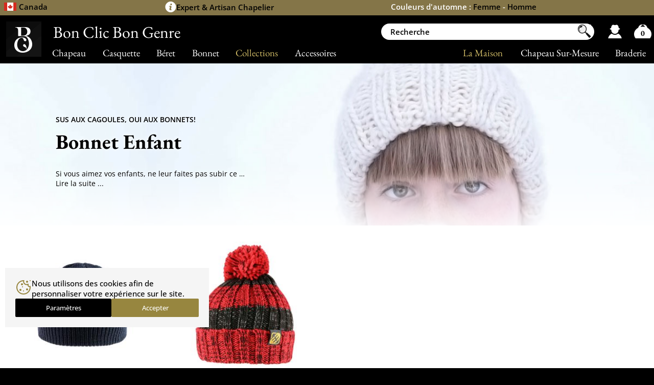

--- FILE ---
content_type: text/html; charset=UTF-8
request_url: https://www.bon-clic-bon-genre.com/bonnet-enfant.html
body_size: 12512
content:
<!DOCTYPE html><html lang="fr"><head>
<meta http-equiv="Content-Type" content="text/html; charset=UTF-8" />
<meta http-equiv="content-language" content="fr" />
<title>Bonnet Enfant - Fille ou Garçon - Achat en ligne</title>

	<meta name="Description" content="" />
	<meta name="Keywords" content="bonnet enfant, bonnet fille, bonnet garçon" />
	<meta name="robots" content="index,follow,all" />
	<link rel="canonical" href="https://www.bon-clic-bon-genre.com/bonnet-enfant.html" />		<link rel="alternate" href="https://www.bon-clic-bon-genre.fr/bonnet-enfant.html" hreflang="fr-fr"/>
			<link rel="alternate" href="https://www.bon-clic-bon-genre.es/gorro-boina-infantil.html" hreflang="es-es"/>
			<link rel="alternate" href="https://www.bon-clic-bon-genre.co.uk/beanie-children.html" hreflang="en-gb"/>
			<link rel="alternate" href="https://www.bon-clic-bon-genre.be/bonnet-enfant.html" hreflang="fr-be"/>
			<link rel="alternate" href="https://www.bon-clic-bon-genre.eu/beanie-children.html" hreflang="en"/>
			<link rel="alternate" href="https://www.bon-clic-bon-genre.ch/bonnet-enfant.html" hreflang="fr-ch"/>
			<link rel="alternate" href="https://www.bon-clic-bon-genre.com/bonnet-enfant.html" hreflang="fr-ca"/>
			<link rel="alternate" href="https://www.bon-clic-bon-genre.us/beanie-children.html" hreflang="en-us"/>
			<link rel="alternate" href="https://www.bon-clic-bon-genre.net/beanie-children.html" hreflang="en-ca"/>
			<link rel="alternate" href="https://www.bon-clic-bon-genre.de/kinder-beanie.html" hreflang="de-de"/>
			<link rel="alternate" href="https://www.bon-clic-bon-genre.it/berretto-da-bambini.html" hreflang="it-it"/>
			<link rel="alternate" href="https://www.bon-clic-bon-genre.nl/kinder-muts.html" hreflang="nl-nl"/>
			<link rel="alternate" href="https://www.bon-clic-bon-genre.org/beanie-children.html" hreflang="ja-jp"/>
			<link rel="alternate" href="https://www.bon-clic-bon-genre.shop/beanie-children.html" hreflang="ko-kr"/>
			<link rel="alternate" href="https://www.bon-clic-bon-genre.at/kinder-beanie.html" hreflang="de-at"/>
			<link rel="alternate" href="https://www.bon-clic-bon-genre.biz/kinder-beanie.html" hreflang="de-ch"/>
			<link rel="alternate" href="https://www.bon-clic-bon-genre.vlaanderen/kinder-muts.html" hreflang="nl-be"/>
	
<link rel="apple-touch-icon" sizes="180x180" href="./apple-touch-icon.png">
<link rel="icon" type="image/png" sizes="32x32" href="./favicon-32x32.png">
<link rel="icon" type="image/png" sizes="16x16" href="./favicon-16x16.png">
<link rel="manifest" href="./site.webmanifest">

	
	<!-- Desktop -->
	<link rel="preload" as="image" fetchpriority="high"
		  href="img_page/bonnet-enfant_20160906151928.jpg"
		  type="image/jpeg"
		  media="(min-device-width: 769px), (pointer: fine)">

	<!-- Mobile -->
	<link rel="preload" as="image" fetchpriority="high"
		  href="img_page1000/bonnet-enfant_20160906151928.jpg"
		  type="image/jpeg"
		  media="(max-device-width: 768px) and (pointer: coarse)">

<link media="screen" href="/config/fs24.css?v=122" type="text/css" rel="stylesheet">

<script type="text/javascript" language="javascript">prlx=1;imgTaille='general_adulte.png';sid='0';on=1;lang="";extension="com";</script>
<script type="text/javascript" defer language="javascript" src="/config/vendors.js?v=122"></script>

<script type="text/javascript" defer src="/config/js23.js?v=122"></script>


<meta name="viewport" content="width=722" />
<meta name="theme-color" content="#97863f" />

<link rel="preconnect" href="https://www.googletagmanager.com">
<link rel="preconnect" href="https://www.google-analytics.com">

<!-- Configuration du consentement -->
<script>
  window.dataLayer = window.dataLayer || [];
  function gtag(){dataLayer.push(arguments);}
  gtag('consent', 'default', {
    'ad_storage': 'granted',
    'ad_user_data': 'granted',
    'ad_personalization': 'granted',
    'analytics_storage': 'granted'
  });
</script>

<!-- Chargement de Google Tag Manager -->
<script>
(function(w,d,s,l,i){w[l]=w[l]||[];w[l].push({'gtm.start':
new Date().getTime(),event:'gtm.js'});var f=d.getElementsByTagName(s)[0],
 j=d.createElement(s),dl=l!='dataLayer'?'&l='+l:'';j.async=true;j.src=
 'https://www.googletagmanager.com/gtm.js?id='+i+dl;f.parentNode.insertBefore(j,f);
})(window,document,'script','dataLayer','GTM-WBFQZGL');
</script>


<script>!function(f,b,e,v,n,t,s){if(f.fbq)return;n=f.fbq=function(){n.callMethod?n.callMethod.apply(n,arguments):n.queue.push(arguments)};if(!f._fbq)f._fbq=n;n.push=n;n.loaded=!0;n.version='2.0';n.queue=[];t=b.createElement(e);t.async=!0;t.src=v;s=b.getElementsByTagName(e)[0];s.parentNode.insertBefore(t,s)}(window,document,'script','/config/fbpx.js');fbq('consent', 'grant');fbq('init','295036590832357');fbq('track','PageView');</script>


</head>
<body class="">

<noscript><iframe src="https://www.googletagmanager.com/ns.html?id=GTM-WBFQZGL" height="0" width="0" style="display:none;visibility:hidden"></iframe></noscript>
<nav id="menuBar" aria-label="Navigation Principale"><div id="mb" class="t18">
	<a lk="ht" class="ss" href="./chapeau.html">Chapeau</a>
	<a lk="cp" class="ss" href="./casquette.html">Casquette</a>
	<a lk="br" class="ss" href="casquette-beret.html">Béret</a>
	<a lk="bn" class="ss" href="./bonnet.html">Bonnet</a>
	<a lk="co" class="ss or">Collections</a>
	<a lk="ac" class="ss" href="./accessoire.html">Accessoires</a>
	<div id="mb2">
		<a href="soldes.html">Braderie</a>
		<a lk="mk" href="chapeau-sur-mesure.html">Chapeau Sur-Mesure</a>
		<a lk="de" class="ss or" href="./pg-qui-sommes-nous.htm">La Maison</a>
	</div>
</div></nav>

<aside id="bando_or" aria-label="En ce moment">
	<div id="info5"><div id="lg">
		<span class="short" onClick="autre('1')">
		<span id="drapo" style="background-position:0 30%"></span>
		<span class="no_affich2">Canada</span></span>
	</div></div>

	<div id="entete">
		<div id="entete1"><span class="obflink" data-o="cGctcXVpLXNvbW1lcy1ub3VzLmh0bQ=="><div class="i"></div><div>Expert&nbsp;&&nbsp;Artisan&nbsp;Chapelier</div></span></div>
		<div id="entete2">
			<span class="obflink" data-o="Y29sbGVjdGlvbi1hdXRvbW5lLWhpdmVyLmh0bWw=">Couleurs d'automne</span><span class="obflink no_affich2" data-o="Y29sbGVjdGlvbi1hdXRvbW5lLWhpdmVyX3gxLmh0bWw=" > : <span style="color: black">Femme</span></span><span class="obflink no_affich2" data-o="Y29sbGVjdGlvbi1hdXRvbW5lLWhpdmVyX3gyLmh0bWw="> - <span style="color: black">Homme</span></span>		</div>
	</div>
</aside>

<nav id="info5_2" aria-label="Changer de pays">
	<span class="t14 mn" onClick="$('.ti').toggle();"><span style="background-position:0 15%"></span>
		<a class="ti" style="padding:0; color: #ddd">Belgique</a>
		<a class="ti" style="display:none" href="https://www.bon-clic-bon-genre.vlaanderen">Nederlands </a>
		<a class="ti" style="display:none">-</a>
		<a class="ti" style="display:none" href="https://www.bon-clic-bon-genre.be">Français</a>
	</span>
	<span class="t14 mn" onClick="$('.tg').toggle();"><span style="background-position:0 30%"></span>
		<a class="tg" style="padding:0; color: #ddd">Canada</a>
		<a class="tg" style="display:none" href="https://www.bon-clic-bon-genre.net">English </a><a class="tg" style="display:none">-</a>
		<a class="tg" style="display:none" href="https://www.bon-clic-bon-genre.com">Français</a>
	</span>
	<a class="t14 mn" href="https://www.bon-clic-bon-genre.de"><span style="background-position:0 40%"></span>Deutschland</a>
	<a class="t14 mn" href="https://www.bon-clic-bon-genre.es"><span style="background-position:0 5%"></span>España</a>
	<a class="t14 mn" href="https://www.bon-clic-bon-genre.eu"><span style="background-position:0 20%"></span>European Union</a>
	<a class="t14 mn" href="https://www.bon-clic-bon-genre.fr"><span></span>France</a>
	<a class="t14 mn" href="https://www.bon-clic-bon-genre.it"><span style="background-position:0 45%"></span>Italia</a>
	<a class="t14 mn" href="https://www.bon-clic-bon-genre.nl"><span style="background-position:0 50%"></span>Nederland</a>
	<a class="t14 mn" href="https://www.bon-clic-bon-genre.at"><span style="background-position:0 65%"></span>Österreich</a>
	<span class="t14 mn" onClick="$('.th').toggle();"><span style="background-position:0 25%"></span>
		<a class="th" style="padding:0; color: #ddd">Suisse</a>
		<a class="th" style="display:none" href="https://www.bon-clic-bon-genre.biz">Deutsch </a><a class="th" style="display:none">-</a>
		<a class="th" style="display:none" href="https://www.bon-clic-bon-genre.ch">Français</a>
	</span>
	<a class="t14 mn" href="https://www.bon-clic-bon-genre.co.uk"><span style="background-position:0 10%"></span>United Kingdom</a>
	<a class="t14 mn" href="https://www.bon-clic-bon-genre.us"><span style="background-position:0 35%"></span>USA</a>
	<a class="t14 mn" href="https://www.bon-clic-bon-genre.org"><span style="background-position:0 55%"></span>日本</a>
	<a class="t14 mn" href="https://www.bon-clic-bon-genre.shop"><span style="background-position:0 60%"></span>대한민국</a>
</nav>

<div id="main">
		<main>
	  <div id="text" ><div id="text1">
		<div class="over_prlx" ></div>
<ul class="prlx">
  	<li class="no_affich2" style="background-image:url('img_page/bonnet-enfant_20160906151928.jpg');" id="slide1"></li>
	<li class="affich2" style="background-image:url('img_page1000/bonnet-enfant_20160906151928.jpg');"></li>
  </ul>


<div id="text2" >

  <div class="text_content">

	
	  <div id="colAll" >

		<div class="accroche t12">Sus aux cagoules, oui aux bonnets! </div>

		<h1 class="t40"  >Bonnet Enfant</h1>

		<div id="col1" class="col"><div class="nowrap">Si vous aimez vos enfants, ne leur faites pas subir ce qui se rappelle à vous comme un vieux cauchemar : à quel point cela vous grattait, la dégaine, l'odeur... <strong>Vous l'aurez compris, nous sommes anti-cagoule</strong>.</div><a id="lls" style="color:black" onclick="show_txt();">Lire la suite ...</a></div>		<div class="col" id="col2" ><br />Choisissez le <a href=https://www.bon-clic-bon-genre.com/bonnet.html>bonnet</a> idéal pour vous rassurer : les enfants seront tenus <strong>bien au chaud</strong> et leur mettre sur la tête ne provoquera ni pleurs ni hurlements!</div>
		<br clear="all" class="no_affich2" />

	  </div>

	  </div>
</div>


<div id="page-container">
	
		
<div id="liste" style="">

  
	  <article id="r1" class="result obflink" data-o="c2NpcGlvbmUta2lkc19tYXJpbmUuaHRt" onmouseover="preload('bonnet-enfant-3_202409301452351.jpg','1',1, '');" onmouseout="preload('bonnet-marine-enfant-114148.jpg','1',0, '');">
					<div class="embla">
				<div class="embla__viewport">
  					<div class="embla__container" id="embla_container_p1">
    					<div class="embla__slide"><img  id="p1" src="./vignette2/bonnet-marine-enfant-114148.jpg" alt="bonnet marine enfant Scipione Kids" /></div>
	  												<div class="embla__slide"><img  src="./vignette2/bonnet-enfant-3_202409301452351.jpg" alt="bonnet marine enfant Scipione Kids" /></div>
											</div>
				</div>
				<button class="embla__prev embla__button--prev embla__button"><svg class="embla__button__svg" viewBox="0 0 36.73 20.53"><circle class="cls-2" cx="18.4" cy="10.3" r="9"/><g><path class="cls-1" d="M14.3,10.2l5.5-5.6l2.6,0l-5.5,5.7v0l5.5,5.7l-2.6,0l-5.5-5.6V10.2z"/></g></svg></button>
  				<button class="embla__next embla__button--next embla__button"><svg class="embla__button__svg" viewBox="0 0 36.73 20.53"><circle class="cls-2" cx="18.4" cy="10.3" r="9"/><g><path class="cls-1" d="M22.4,10.4L16.9,16l-2.6,0l5.5-5.7v0l-5.5-5.7l2.6,0l5.5,5.6V10.4z"/></g></svg></button>
			</div>
		
		
		<div class="txt" id="txt1"><a href="scipione-kids_marine.htm"><span class="marque">Aurega</span>Scipione Kids</a><div class="ess">Bonnet Enfant</div><div class="ess">
Fabriqué en Italie</div>		 <div class="prix" id="prix1">
		  <span class="montant"><span class="ctm">CA$</span>&nbsp;37<span class="ctm">.40</span></span>		 </div>
		</div>
	  </article>
	
	  <article id="r2" class="result obflink" data-o="c25lYXhfcm91Z2UuaHRt" onmouseover="preload('px6763rouge-2_20200917201740.jpg','2',1, '');" onmouseout="preload('px6763rouge-1_202009172017411.jpg','2',0, '');">
					<div class="embla">
				<div class="embla__viewport">
  					<div class="embla__container" id="embla_container_p2">
    					<div class="embla__slide"><img  id="p2" src="./vignette2/px6763rouge-1_202009172017411.jpg" alt="bonnet enfant Sneax Enfant" /></div>
	  												<div class="embla__slide"><img  src="./vignette2/px6763rouge-2_20200917201740.jpg" alt="bonnet enfant Sneax Enfant" /></div>
											</div>
				</div>
				<button class="embla__prev embla__button--prev embla__button"><svg class="embla__button__svg" viewBox="0 0 36.73 20.53"><circle class="cls-2" cx="18.4" cy="10.3" r="9"/><g><path class="cls-1" d="M14.3,10.2l5.5-5.6l2.6,0l-5.5,5.7v0l5.5,5.7l-2.6,0l-5.5-5.6V10.2z"/></g></svg></button>
  				<button class="embla__next embla__button--next embla__button"><svg class="embla__button__svg" viewBox="0 0 36.73 20.53"><circle class="cls-2" cx="18.4" cy="10.3" r="9"/><g><path class="cls-1" d="M22.4,10.4L16.9,16l-2.6,0l5.5-5.7v0l-5.5-5.7l2.6,0l5.5,5.6V10.4z"/></g></svg></button>
			</div>
		
		
		<div class="txt" id="txt2"><a href="sneax_rouge.htm"><span class="marque">Freegun</span>Sneax Enfant</a><div class="ess">100 % acrylique</div><div class="ess">
Revers dépliable</div>		 <div class="prix" id="prix2">
		  <span class="montant"><span class="ctm">CA$</span>&nbsp;23<span class="ctm">.60</span></span>		 </div>
		</div>
	  </article>
	<br clear="all" />
  <br><br></div>

	
	
<div id="baseline2"><div class="text_content">
    <div class="col2" id="texte-principal"><p style="text-align: justify;">Les bonnets, ce n&rsquo;est pas que pour les adultes&nbsp;! La preuve, l&rsquo;hiver venu les petites t&ecirc;tes blondes ont elles-aussi envie et besoin de se prot&eacute;ger le visage et les oreilles du froid environnant avec ce couvre-chef. <a href="bonnet.html">Les bonnets</a> sont g&eacute;n&eacute;ralement propos&eacute;s &agrave; la vente en <strong>taille unique</strong>. Voil&agrave; pourquoi ces derniers peuvent tout &agrave; fait correspondre aussi bien aux adultes qu&rsquo;aux enfants.&nbsp;&nbsp;</p>
<p style="text-align: justify;">Le bonnet pour enfant fait partie de la garde-robe des tout petits. C&rsquo;est un <strong>accessoire vestimentaire</strong> utilis&eacute; principalement pour garder la t&ecirc;te de l&rsquo;enfant au chaud et lui apporter un confort suppl&eacute;mentaire.&nbsp;&nbsp;</p>
<h2 style="text-align: justify;">Quelle forme pour un bonnet enfant&nbsp;?&nbsp;</h2>
<p style="text-align: justify;">&nbsp;</p>
<p style="text-align: justify;"><strong>Le bonnet pour enfant</strong> peut prendre <strong>diff&eacute;rentes formes</strong> en fonction du style du mod&egrave;le. En effet, cela va du bonnet classique arrondi au bonnet en tricot, en passant par le bonnet pompon qui a beaucoup de succ&egrave;s chez les enfants.&nbsp;</p>
<p style="text-align: justify;">Le bonnet enfant peut &eacute;galement &ecirc;tre compos&eacute; d&rsquo;oreillettes pour apporter une <strong>protection suppl&eacute;mentaire</strong> aux plus petits d&rsquo;entre nous. Enfin,<strong> les coloris vifs et les imprim&eacute;s ludiques</strong> ont un succ&egrave;s immense aupr&egrave;s de la jeune g&eacute;n&eacute;ration.&nbsp;</p>
<h2 style="text-align: justify;">Quelle mati&egrave;re compose un bonnet pour enfant&nbsp;?&nbsp;</h2>
<p style="text-align: justify;">&nbsp;</p>
<p style="text-align: justify;">Les bonnets pour enfants peuvent &ecirc;tre fabriqu&eacute;s &agrave; partir de<strong> diff&eacute;rentes mati&egrave;res en fonction du style voulu et de l&rsquo;utilisation pr&eacute;vue</strong>. Les bonnets d&rsquo;hiver sont g&eacute;n&eacute;ralement confectionn&eacute;s en laine, voire doubl&eacute;s de polaire pour apporter un maximum de chaleur aux plus petits.&nbsp;&nbsp;</p>
<p style="text-align: justify;">Les bonnets d&rsquo;&eacute;t&eacute; pour enfants peuvent les accompagner lors d&rsquo;activit&eacute;s en plein air diverses. Ces derniers sont compos&eacute;s de mati&egrave;res plus l&eacute;g&egrave;res telles que la toile, le coton ou le lin. N'hesitez pas &agrave; consulter toute la gamme de bonnets pour enfants sur notre <a href="/">site internet</a> avant de faire votre choix final.&nbsp;</p>
<p style="text-align: justify;">&nbsp;<br />
Vous &ecirc;tes un(e) inconditionnel(le) du bonnet ? N'h&eacute;sitez pas &agrave; aller faire un tour du c&ocirc;t&eacute; de nos s&eacute;l&eacute;ctions de&nbsp;<a href="bonnet-long.html ">bonnet long</a>,&nbsp;<a href="bonnet-court.html">bonnet court</a>,&nbsp;<a href="bonnet-pompon.html">bonnet pompon</a>,&nbsp;<a href="bonnet-avec-revers.html">bonnet avec revers</a>,&nbsp;<a href="bonnet-casquette.html">bonnet casquette</a>,&nbsp;<a href="beret-laine.html">b&eacute;ret laine</a>,&nbsp;<a href="chapka.html">chapka</a>,&nbsp;<a href="bonnet-femme.html">bonnet femme</a>,&nbsp;<a href="bonnet-homme.html">bonnet homme</a>,&nbsp;<a href="soldes-bonnet.html">soldes bonnet</a>,&nbsp;<a href="bonnet-ete.html">bonnet &eacute;t&eacute;</a>,&nbsp;<a href="bonnet-hiver.html">bonnet hiver</a>,&nbsp;<a href="bonnet-cachemire.html">bonnet cachemire</a>,&nbsp;<a href="bonnet-oversize.html">bonnet oversize</a>&nbsp;et&nbsp;<a href="bonnet-acrylique.html">bonnet acrylique</a>.&nbsp;</p>	<button id="more_txt" role="none" aria-expanded="false" aria-controls="texte-principal"><span></span></button></div>
    <br clear="all" />
	<ol class="t14" itemscope itemtype="https://schema.org/BreadcrumbList">
	  <li itemprop="itemListElement" itemscope itemtype="https://schema.org/ListItem">
		<a itemprop="item" href="./bonnet.html"><span itemprop="name">Bonnet</span></a><meta itemprop="position" content="1" />
	  </li>
	  ›
	  <li itemprop="itemListElement" itemscope itemtype="https://schema.org/ListItem">
		<span itemprop="name">Bonnet Enfant</span><meta itemprop="position" content="2" />
	  </li>
	</ol></div></div>

</div>
	  </div></div>
	</main>
	<footer> 

	<div id="reass">
		<div class="obflink" data-o="Y29udGVudC1ncm9zLXBsYW4tc3VyLWwtYXRlbGllci1jb3V0dXJlXzAuaHRt">
			<p class="t16" style="margin-bottom: -4px;">Confection & Personnalisation</p>
			<p class="t36">Couture Express</p>
			<p class="t12">95% des confections réalisées en 1 jour ouvré</p>
		</div>

		<div class="obflink" data-o="cGctY29uZGl0aW9uLmh0bQ==">
			<p class="t36" >Expédition<span class="t24"> sous </span>24h</p>
			<p class="t14">Envoi soigné et sécurisé en 1 jour ouvré</p>
			<p class="t14">Livraison standard en 5-10 jours ouvrés</p>
		</div>

		<div class="obflink" data-o="cGctY29uZGl0aW9uLmh0bQ==">
			<p class="t36">Livraison Gratuite</p>
			<p class="t16">À partir de CA$&nbsp;100 d’achat</p>
		</div>

		<div class="obflink" data-o="cGctY29uZGl0aW9uLmh0bSNyZXRvdXI=">
			<p class="t16" style="margin-bottom: -4px;">50 jours pour changer d’avis</p>
			<p class="t36">Satisfait<span class="t24"> ou </span>Remboursé</p>
						<p class="t16">Retour facile, adresse au Canada</p>		</div>
	</div>


	<div id="info" class="t18">
		<div style="text-align:left">
			<div class="t36">Rester informé</div>
			<div class="t16">Nouveautés et bons plans</div>
		</div>

		<div id="social">

			<a href="https://www.instagram.com/bonclicbongenre/"><svg class="icon"><use xlink:href="#icon-instagram"></use></svg>
				<span class="visually-hidden">Instagram</span>
			</a>

			<a href="https://www.facebook.com/bonclicbongenre/"><svg class="icon"><use xlink:href="#icon-facebook"></use></svg>
				<span class="visually-hidden">Facebook</span>
			</a>

			<a href="https://www.pinterest.fr/bonclicbongenre/"><svg class="icon"><use xlink:href="#icon-pinterest"></use></svg>
				<span class="visually-hidden">Pinterest</span>
			</a>

		</div>
	</div>	


	<div id="news">
		<input type="hidden" id="nom3" />

		<div class="container">
			<input type="text" id="mail" placeholder="Inscrivez-vous à la newsletter_">
			<button type="button" id="oknews" onClick="$('#nom3').val('human'); if( $('#mail').val()!='' && $('#mail').val()!='adresse mail...' && $('#mail').val().indexOf('@')!=-1 && $('#mail').val().indexOf('.')!=-1 ){ news( $('#mail').val(),$('#nom3').val(),' '); }else{ $('#reponse_news').html('E-mail incorrect, veuillez vérifier votre entrée.');}">OK</button>
		</div>	

		<div class="t16" id="reponse_news">&nbsp;</div>
	</div>


    <div id="svg-sprite"></div><!-- Conteneur pour le sprite -->

	<div id="footer_menu" class="t18">
		<div id="bcbg"><svg class="icon"><use xlink:href="#logo"></use></svg></div>
		<div>
			<div class="t24">Commande</div>
			<div class="obflink" data-o="Y29tcHRlLnBocA==">Inscription / Connexion</div>
			<div class="obflink" data-o="cGctY29uZGl0aW9uLmh0bQ==">Livraison et Retour</div>
			<div class="obflink" data-o="Y29tcHRlLnBocD9hY3Q9c3Vpdmk=">Suivi de commande</div>
			<div><a href="https://www.bonclicpro.fr/">Vente en gros</a></div>
		</div>
		<div>
			<div class="t24">Besoin d'aide</div>
			<div class="obflink" data-o="cGctYXNzaXN0YW5jZS5odG0=">Aide et contact</div> 
			<div class="obflink" data-o="Y29udGVudC1jb21tZW50LW1lc3VyZXItc2EtdGFpbGxlLWRlLWNoYXBlYXVfMC5odG0=">Guide des tailles</div>
			<div class="obflink" data-o="Y29udGVudC1jb21tZW50LWVudHJldGVuaXItc29uLWNoYXBlYXVfMC5odG0=">Guide d'entretien</div>
			<div class="obflink" data-o="YmxvZy5odG0=">Tous nos guides pratiques</div>
			<div class="obflink" onclick="toggleCookieSettings(); return false;">Paramètres des cookies</div>			
		</div>
		<div>
			<div class="t24">À propos</div>
			<div class="obflink" data-o="cGctcXVpLXNvbW1lcy1ub3VzLmh0bQ==">Bon Clic Bon Genre</div> 
			<div class="obflink" data-o="Y29udGVudC1ncm9zLXBsYW4tc3VyLWwtYXRlbGllci1jb3V0dXJlXzAuaHRt">Notre atelier</div>
			<div class="obflink" data-o="aHR0cHM6Ly93d3cuZ29vZ2xlLmNvbS9zaG9wcGluZy9yYXRpbmdzL2FjY291bnQvbWV0cmljcz9xPWJvbi1jbGljLWJvbi1nZW5yZS5mciZjPUZSJnY9MTkmaGw9ZnI=">
				<span itemscope itemtype="http://schema.org/Organization">
					<span class="visually-hidden" itemprop="name">Bon Clic Bon Genre </span>Avis Clients &nbsp;<span class="t14" style="font-family: sans-serif;">4,8<span style="color:#dad19c;">★★★★★</span></span>
					<span class="visually-hidden"itemprop="aggregateRating" itemscope itemtype="http://schema.org/AggregateRating"><span itemprop="ratingValue">4.84</span>/<span itemprop="bestRating">5</span> (<span itemprop="reviewCount">250</span>)</span>
				</span>
			</div>
			<div class="obflink" data-o="cGctbWVudGlvbnMtbGVnYWxlcy5odG0=">Mentions légales</div>
		</div>
	</div>

</footer>

<script>
  (function() {
	fetch('./img/sprite.svg') .then(response => response.text())
	.then(data => {
		let div = document.createElement("div");
		div.innerHTML = data;
		document.getElementById("svg-sprite").appendChild(div);
	})
	.catch(error => console.error('Erreur lors du chargement du sprite SVG:', error));
  })();
</script></div>
<nav id="smenu" class="t16" aria-label="Navigation secondaire">
<div id="m_ht" class="smenu">
	<a class="retour">Chapeau</a>
	<a class="ultime"><img src="./img/avant-apres.jpg" width="326" height="200" /><span class="affich">Le guide ultime du chapeau</span></a>
	<a class="tout" href="chapeau.html">Tous les chapeaux</a>
	<div class="cln">
		<div class="titre">Genres</div>
		<a class="sexe" href="chapeau-femme.html">Chapeau Femme</a>
		<a class="sexe" href="chapeau-homme.html">Chapeau Homme</a>
		<a class="sexe" href="chapeau-enfant.html">Chapeau Enfant</a>

		<div class="titre">En ce moment</div>
		<a href="chapeau-de-randonnee.html">Chapeau de Randonnée</a><!--chapeau-luxe-->
		<a href="chapeau-ete.html">Chapeau d'été</a>
		<a href="soldes-chapeau.html">Promotions</a>
		<a href="chapeau-francais.html">Chapeau Français</a>
	</div>
	<div class="cln">

		<div class="titre">Matières</div>
		<a href="chapeaux-feutre.html">Feutre</a>
		<a href="chapeaux-de-paille.html">Paille</a>
		<a href="chapeaux-cuir.html">Cuir</a>

		<div class="titre">Modistes</div>
		<a href="alfonso-d-este.html">Alfonso d'Este</a>
		<a href="b-couture.html">BCBG Couture</a>
		<a href="classic-italy.html">Classic Italy</a>
		<a href="stetson.html">Stetson</a>
	</div>

	<div class="cln type" style="width:49.8%">
	  <div class="titre">Formes</div>		
	  <div class="cln2">
		<a href="chapeaux-panama.html"><em style="background-position:42.857142857143% 0%;"></em><span>Panama</span></a>
		<a href="trilby-bord-court.html"><em style="background-position:0% 0%;"></em><span>Trilby</span></a>
		<a href="fedora.html"><em style="background-position:14.285714285714% 0%;"></em><span>Fedora</span></a>
		<a href="porkpie.html"><em style="background-position:28.571428571429% 0%;"></em><span>PorkPie</span></a>
		<a href="traveller.html"><em style="background-position:57.142857142857% 0%;"></em><span>Traveller</span></a>
		<a href="chapeau-cowboy.html"><em style="background-position:100% 0%;"></em><span>CowBoy</span></a>
		<a href="player.html"><em style="background-position:71.428571428571% 0%;"></em><span>Chapeau Player</span></a>
		<a href="chapeau-sur-mesure.html"><em style="background-position:85.714285714286% 16.67%;"></em><span>Chapeau Sur-Mesure</span></a>
	 	<a href="accessoire-chapeaux.html"><em style="background-position:71.428571428571% 16.67%;"></em><span>Boîte, plume, accessoire</span></a>
	  </div>
	  <div class="cln2">
		<a href="canotier.html"><em style="background-position:0% 16.67%;"></em><span>Canotier</span></a>
	 	<a href="cordobes.html"><em style="background-position:100% 16.67%;"></em><span>Cordobes</span></a>
		<a href="chapeau-capeline.html"><em style="background-position:14.285714285714% 16.67%;"></em><span>Capeline</span></a>
		<a href="chapeaux-cloche.html"><em style="background-position:28.571428571429% 16.67%;"></em><span>Cloche</span></a>
		<a href="bibi.html"><em style="background-position:42.857142857143% 100%;"></em><span>Bibi</span></a>
		<a href="haut-de-forme.html"><em style="background-position:42.857142857143% 16.67%;"></em><span>Haut de forme</span></a>
		<a href="chapeaux-melon.html"><em style="background-position:57.142857142857% 16.67%;"></em><span>Melon</span></a>
		<a href="bob.html"><em style="background-position:85.714285714286% 0%;"></em><span>Bob</span></a>
	 </div><br clear="all">
	</div>
<br clear="all"></div>

<div id="m_cp" class="smenu">
  <a class="retour">Casquette</a>
  <a class="ultime2"><img src="./img/avant-apres-casquette.jpg" width="326" height="200" /><span class="affich">Le guide ultime de la casquette</span></a>
  <a class="tout" href="casquette.html">Toutes les casquettes</a>
  <div class="cln">
	<div class="titre">Genres</div>
	<a href="casquette-femme.html">Casquette Femme</a>
	<a href="casquette-homme.html">Casquette Homme</a>
	<a href="casquette-enfant.html">Casquette Enfant</a>
  </div>
  <div class="cln">
	<div class="titre">En ce moment</div>
	<a href="soldes-casquette.html">Promotions</a>
	<a href="casquettes-ete.html">Casquette d'été</a>
<!--	<a href="casquette-oreillette-cache.html">Casquette avec oreillettes</a>-->
	<a href="casquette-anti-uv.html">Casquette anti-UV</a>
	<a href="casquette-impermeable.html">Casquette de pluie imperméable</a>
  </div>
  <div class="cln type">
	<div class="titre">Formes</div>
	<a href="casquette-baseball.html"><em style="background-position:0% 66.67%;"></em><span>Casquette Baseball</span></a>
	<a href="casquette-beret.html"><em style="background-position:14.285714285714% 66.67%;"></em><span>Casquette Plate</span></a>
	<a href="casquette-marin.html"><em style="background-position:28.571428571429% 66.67%;"></em><span>Casquette de Marin</span></a>
	<a href="casquette-militaire.html"><em style="background-position:42.857142857143% 66.67%;"></em><span>Casquette Militaire</span></a>
	<a href="gavroche.html"><em style="background-position:71.428571428571% 66.67%;"></em><span><font class="affich2">Casquette </font>Gavroche</span></a>
  </div>
  <div class="cln">
	<div class="titre">Modistes</div>
	<a href="b-collection.html">BCBG Collection</a>
	<a href="classic-italy.html">Classic Italy</a>
	<a href="marone.html">Marone 1881</a>
	<a href="stetson.html">Stetson</a>
	<a href="von-dutch.html">Von Dutch</a>

	<div class="titre">Matières</div>
	<a href="laine.html">Laine</a>
	<a href="coton.html">Coton</a>
	<a href="casquette-cuir.html">Cuir</a>
	<a href="lin.html">Lin</a>
	<a href="casquette-en-velours.html">Velours</a>
	<a href="casquette-patchwork.html">Patchwork</a>
  </div>

<br clear="all"></div>

<div id="m_br" class="smenu">
  <a class="retour">Béret</a>
  <a class="tout" href="casquette-beret.html">Tous les bérets</a>

  <div class="cln">
	<div class="titre">Genres</div>
	<a href="beret-femme.html">Béret Femme</a>
	<a href="beret-homme.html">Béret Homme</a>
	<a href="casquette-enfant_f111.html">Béret Enfant</a>
  </div>

  <div class="cln" style="width:49.5%">
	  <div class="titre">Véritable béret</div>
	  <div class="cln2 type">
		<a href="beret-basque.html"><em style="background-position:14.285714285714% 50%;"></em><span>Béret Basque Tradition</span></a>
	  </div>
	  <div class="cln2 type">
		<a href="beret.html"><em style="background-position:57.142857142857% 66.67%;"></em><span>Tous les bérets</span></a>
	 </div><br clear="all">
	  <div class="titre">Béret-Casquettes</div>
	  <div class="cln2 type">
		<a href="casquette-hatteras.html"><em style="background-position:57.142857142857% 50%;"></em><span>Hatteras</span></a>
		<a href="casquette-irlandaise.html"><em style="background-position:42.857142857143% 50%;"></em><span>Irlandaise</span></a>
		<a href="gavroche.html"><em style="background-position:71.428571428571% 66.67%;"></em><span>Gavroche</span></a>
	  </div>
	  <div class="cln2 type">
		<a href="bec-de-canard.html"><em style="background-position:71.428571428571% 50%;"></em><span>Bec de canard</span></a>
		<a href="casquette-anglaise.html"><em style="background-position:85.714285714286% 50%;"></em><span>Anglaise / Plate</span></a>
	 </div><br clear="all">

  </div>
  <div class="cln">
	<div class="titre">Modistes</div>
	<a href="alfonso-d-este.html">Alfonso d'Este</a>
	<a href="classic-italy.html">Classic Italy</a>
	<a href="gottmann.html">Gottmann</a>
	<a href="kangol.html">Kangol</a>
	<a href="maison-berblanc.html">Maison Berblanc</a>
	<a href="stetson.html">Stetson</a>
  </div>
<br clear="all"></div>

<div id="m_bn" class="smenu">
	<a class="retour">Bonnet</a>
	<a class="tout" href="bonnet.html">Tous les bonnets et chapkas</a>
	<div class="cln">
		<div class="titre">Genres</div>
		<a class="sexe" href="bonnet-femme.html">Bonnet Femme</a>
		<a class="sexe" href="bonnet-homme.html">Bonnet Homme</a>
<!--		<a class="sexe" href="bonnet-enfant.html">Bonnet Enfant</a>-->
		<div class="titre">En ce moment</div>
		<a href="soldes-bonnet.html">Promotions</a>
		<a href="bonnet-ete.html">Bonnet d'été</a>
		<a href="bonnet-oversize.html">Bonnet Oversize</a>
	</div>
	<div class="cln" style="width:49.5%">
	  <div class="titre">Formes</div>
	  <div class="cln2 type">
		<a href="bonnet-long.html"><em style="background-position:57.142857142857% 33.33%;"></em><span>Bonnet Long</span></a>
		<a href="bonnet-court.html"><em style="background-position:71.428571428571% 33.33%;"></em><span>Bonnet Court</span></a>
		<a href="docker-court.html"><em style="background-position:28.571428571429% 33.33%;"></em><span>Docker, Miki</span></a>
		<a href="bonnet-pompon.html"><em style="background-position:42.857142857143% 33.33%;"></em><span>Bonnet à Pompon</span></a>
		<a href="chapka.html"><em style="background-position:100% 33.33%;"></em><span>Chapka</span></a>
	  </div>
	  <div class="cln2 type">
		<a href="bonnet-avec-revers.html"><em style="background-position:0% 33.33%;"></em><span>Bonnet à revers</span></a>
		<a href="bonnet-casquette.html"><em style="background-position:85.714285714286% 33.33%;"></em><span>Bonnet à Visière</span></a>
		<a href="beret-laine.html"><em style="background-position:57.142857142857% 66.67%;"></em><span>Béret Laine</span></a>
		<a href="bandeau.html"><em style="background-position:28.571428571429% 100%;"></em><span>Bandeau</span></a>
		<a href="toque-fourrure-femme.html"><em style="background-position:0% 100%;"></em><span>Toque</span></a>
	 </div>
	</div>
	<div class="cln">
		<div class="titre">Matières</div>
		<a href="bonnet-cachemire.html">Bonnet Cachemire</a>
		<a href="bonnet-laine.html">Bonnet Laine</a>
		<a href="bonnet-acrylique.html">Bonnet Acrylique et Coton</a>
		<div class="titre">Designers</div>
		<a href="kopka-accesssories.html">Kopka</a>
		<a href="pipolaki.html">Pipolaki</a>
		<a href="stetson.html">Stetson</a>
	</div>
<br clear="all"></div>

<div id="m_ac" class="smenu">
	<a class="retour">Sac, Accessoires</a>
	<div class="cln3 type">
		<div class="titre">Accessoires pour chapeaux</div>
		<a href="accessoire-chapeaux.html"><em style="background-position:71.428571428571% 16.67%;"></em><span>Boîte, Garniture, Entretien</span></a>
		<div class="titre">Remonte ton pantalon !</div>
		<a href="bretelles.html"><em style="background-position:71.428571428571% 83.33%;"></em><span>Bretelles</span></a>
	</div>
	<div class="cln3 type">
		<div class="titre">Autour du cou</div>
		<a href="noeud-papillon.html"><em style="background-position:0% 83.33%;"></em><span>Nœud papillon</span></a>
		<a href="foulards.html"><em style="background-position:85.714285714286% 83.33%;"></em><span>Foulard</span></a>
		<a href="echarpes.html"><em style="background-position:100% 83.33%;"></em><span>Echarpe</span></a>
	</div>
	  <div class="cln3 type">
		<div class="titre">Maroquinerie</div>
		<a href="sac-1036.html"><em style="background-position:57.142857142857% 83.33%;"></em><span>Sac</span></a>
		<a href="portefeuille.html"><em style="background-position:42.857142857143% 83.33%;"></em><span>Portefeuille</span></a>
	  </div>
<br clear="all"></div>
<div id="m_co" class="smenu">
	<a class="retour">Collections</a>
	<div class="cln3">
		<div class="titre">Genres</div>
		<a href="accessoire-de-mode-femme.html">Femme</a>
		<a href="accessoire-de-mode-homme.html">Homme</a>
		<a href="chapeau-enfant.html">Enfant</a>

		<div class="titre">Saisons</div>
		<a href="collection-automne-hiver.html">Automne hiver</a>
		<a href="ete.html">Printemps été</a>
	</div><div class="cln3">
		<div class="titre">Gammes</div>
		<a href="les-essentiels.html">Les Essentiels</a>
		<a href="arty.html">Créations Audacieuses</a>
		<a href="chapeau-luxe.html">Luxe & Raffinement</a>
		<a href="prestige-couture.html">Prestige Couture</a>

		<div class="titre">Couvre-chefs techniques</div>
		<a href="chapeau-de-pluie.html">Outdoor</a>
		<a href="chapeau-ecologique.html">Éco-responsable</a>
		<a href="chapeau-pluie.html">Chapeau de Pluie</a>
		<a href="grand-froid.html">Grand Froid</a>
		<!--<a href="chapeau-anti-uv.html">Anti-UV</a>-->
	</div><div class="cln3">
		<div class="titre">Marques</div>
		<a href="classic-italy.html">Classic Italy</a>
		<a href="b-couture.html"><img src="./img/b2.png" style="vertical-align:middle; width:21px;height:20px;margin:0 0 2px -3px">Couture</a>
		<a href="b-collection.html"><img src="./img/b2.png" style="vertical-align:middle; width:21px;height:20px;margin:0 0 2px -3px">Collection</a>
		<a href="maison-berblanc.html">Maison Berblanc</a>
		<a href="marky.html">Marky</a>
		<a href="alfonso-d-este.html">Alfonso d'Este</a>
		<a href="stetson.html">Stetson</a>
		<a href="marque.php" style="text-decoration:underline; font-style:italic;">&rsaquo; Toutes les marques</a>
	</div>
<br clear="all"></div>
<div id="m_de" class="smenu">
	<a class="retour">La Maison</a>
	<div class="cln3">
		<div class="titre">Découverte</div>
		<a class="obflink" data-o="cGctcXVpLXNvbW1lcy1ub3VzLmh0bQ==">Qui sommes-nous ?</a>
		<a href="content-gros-plan-sur-l-atelier-couture_0.htm">L'atelier couture</a>
		<a  class="obflink" data-o="aHR0cHM6Ly93d3cuZ29vZ2xlLmNvbS9zaG9wcGluZy9yYXRpbmdzL2FjY291bnQvbWV0cmljcz9xPWJvbi1jbGljLWJvbi1nZW5yZS5mciZjPUZSJnY9MTkmaGw9ZnI=">Avis Client <span class="t12" style="font-family: sans-serif;">4,8<span class="t14" style="color:#9d8513;">★★★★★</span></span></a>
	</div>
	<div class="cln3">
		<div class="titre">Guides & Conseils</div>
		<a href="content-tendance-mode-chapeau_0.htm">Dernières tendances</a>
		<a href="content-comment-mesurer-sa-taille-de-chapeau_0.htm">Guide des tailles</a>
		<a href="content-bien-choisir-chapeau-selon-forme-visage_0.htm">Visagisme & Morpho</a>
		<a href="content-comment-porter-un-chapeau_0.htm">Comment porter un chapeau ?</a>
		<a href="content-comment-entretenir-son-chapeau_0.htm">Entretien des chapeaux</a>
		<a href="blog.htm" style="text-decoration:underline; font-style:italic;">&rsaquo; Visiter le blog</a>
	</div>
	<div class="cln3">
		<div class="titre">Assistances</div>
		<a class="obflink" data-o="cGctYXNzaXN0YW5jZS5odG0=">Aide et Contact</a>
		<a class="obflink" data-o="cGctY29uZGl0aW9uLmh0bQ==">Infos Livraison</a>
		<a class="obflink" data-o="cGctY29uZGl0aW9uLmh0bSNyZXRvdXI=">Retours & Échanges</a>
		<a class="obflink" data-o="aHR0cHM6Ly93d3cuYm9uY2xpY3Byby5mci8=">Vente en gros</a>
	</div>
<br clear="all"></div>
</nav>
<form name="form2" method="post" action=""><input type="hidden" name="sid" value="0" /></form>

<header>
<div id="affich_menu" onclick="show_menu();"></div>
<div id="loupe" class="recherche" onclick="show_search();"></div>
<a id="logo" href="https://www.bon-clic-bon-genre.com" title="Accueil"><div id="logo0"></div><div id="logo1">Bon Clic Bon Genre</div></a>

<div class="menu2 com">
	<form name="formr" method="get" class="bloc" action="recherche.php"><input type="hidden" name="sid" value="0" />
	<div id="recherche" class="recherche">
		<div><input type="text" name="recherche" value="Recherche" onFocus="if(this.value=='Recherche'){ this.value=''; }" /></div>
		<div id="search_btn" onclick="if( document.formr.recherche.value!='' && document.formr.recherche.value!='Recherche'){ document.formr.submit();}"></div>
	</div></form>
	<div class="bloc obflink" id="compte" data-o="Y29tcHRlLnBocA=="><div id="compte2">
		<a href="compte.php?act=inscription">Connexion</a><a href="compte.php?act=inscription">Rejoindre<span class="no_affich">&nbsp;le&nbsp;Club</span></a><a href="compte.php?act=suivi">Suivi de commande</a>	</div></div>
	<div class="bloc" id="ajax_panier">
<div class="obflink" data-o="cGFuaWVyLnBocD9zaWQ9MA==">0</div>
</div></div>
</header>
<div id="fond_noir"></div> 

<noscript>Pour les fonctionnalités du site, il est nécessaire d'activer JavaScript. Voici les <a href="https://www.enable-javascript.com/fr/" target="_blank">instructions pour l'activer dans votre navigateur web</a>
</noscript><div class="cookie-banner" id="cookieBanner">
    <div class="inner">
        <div class="first_row">
            <div>
                <svg width="32" height="32" viewBox="0 0 32 32" fill="none" xmlns="http://www.w3.org/2000/svg">
                    <path d="M10 23C11.1046 23 12 22.1046 12 21C12 19.8954 11.1046 19 10 19C8.89543 19 8 19.8954 8 21C8 22.1046 8.89543 23 10 23Z" fill="#97863F"/>
                    <path d="M23 22C24.1046 22 25 21.1046 25 20C25 18.8954 24.1046 18 23 18C21.8954 18 21 18.8954 21 20C21 21.1046 21.8954 22 23 22Z" fill="#97863F"/>
                    <path d="M13 12C14.1046 12 15 11.1046 15 10C15 8.89543 14.1046 8 13 8C11.8954 8 11 8.89543 11 10C11 11.1046 11.8954 12 13 12Z" fill="#97863F"/>
                    <path d="M14 16C14.5523 16 15 15.5523 15 15C15 14.4477 14.5523 14 14 14C13.4477 14 13 14.4477 13 15C13 15.5523 13.4477 16 14 16Z" fill="#97863F"/>
                    <path d="M23 7C24.1046 7 25 6.10457 25 5C25 3.89543 24.1046 3 23 3C21.8954 3 21 3.89543 21 5C21 6.10457 21.8954 7 23 7Z" fill="#97863F"/>
                    <path d="M29 4C29.5523 4 30 3.55228 30 3C30 2.44772 29.5523 2 29 2C28.4477 2 28 2.44772 28 3C28 3.55228 28.4477 4 29 4Z" fill="#97863F"/>
                    <path d="M16 24C16.5523 24 17 23.5523 17 23C17 22.4477 16.5523 22 16 22C15.4477 22 15 22.4477 15 23C15 23.5523 15.4477 24 16 24Z" fill="#97863F"/>
                    <path d="M16 30C8.3 30 2 23.7 2 16C2 8.3 8.3 2 16 2H16.3L17.7 2.1L17.4 3.3C17.3 3.7 17.2 4.2 17.2 4.6C17.2 7.4 19.4 9.6 22.2 9.6C23.2 9.6 24.2 9.3 25.1 8.7L26.4 10.2C26 10.6 25.8 11.1 25.8 11.6C25.8 12.9 27.1 14 28.5 13.5L29.7 13L29.9 14.3C30 14.9 30 15.5 30 16C30 23.7 23.7 30 16 30ZM15.3 4C9 4.4 4 9.6 4 16C4 22.6 9.4 28 16 28C22.6 28 28 22.6 28 16V15.6C25.7 15.7 23.8 13.9 23.8 11.6V11.4C23.3 11.5 22.8 11.6 22.2 11.6C18.3 11.6 15.2 8.5 15.2 4.6C15.2 4.4 15.2 4.2 15.3 4Z" fill="#97863F"/>
                </svg>
            </div>

            <p>Nous utilisons des cookies afin de personnaliser votre expérience sur le site.<span> Pour plus d’informations, veuillez consulter notre <a href="/pg-conditions-generales-de-vente.htm">politique en matière de cookies</a>.</span></p>
        </div>
        <div class="second_row">
            <button type="button" onclick="toggleCookieSettings()" class="settings_btn">Paramètres</button>
            <button type="button" onclick="acceptAll()" class="accept_btn">Accepter</button>
        </div>
    </div>
</div>

<div class="cookie-settings" id="cookieSettings">
    <div class="inner">
        <div class="title">
            <p>Paramètres des cookies</p>
            <div onclick="toggleCookieSettings()">
                <svg width="16" height="16" viewBox="0 0 16 16" fill="none" xmlns="http://www.w3.org/2000/svg">
                    <path d="M2.14645 2.85355C1.95118 2.65829 1.95118 2.34171 2.14645 2.14645C2.34171 1.95118 2.65829 1.95118 2.85355 2.14645L8 7.29289L13.1464 2.14645C13.3417 1.95118 13.6583 1.95118 13.8536 2.14645C14.0488 2.34171 14.0488 2.65829 13.8536 2.85355L8.70711 8L13.8536 13.1464C14.0488 13.3417 14.0488 13.6583 13.8536 13.8536C13.6583 14.0488 13.3417 14.0488 13.1464 13.8536L8 8.70711L2.85355 13.8536C2.65829 14.0488 2.34171 14.0488 2.14645 13.8536C1.95119 13.6583 1.95119 13.3417 2.14645 13.1464L7.29289 8L2.14645 2.85355Z" fill="black"/>
                </svg>
            </div>
        </div>
        <div class="cookies_values">
            <p>Lorsque vous visitez un site Web, il peut stocker ou récupérer des informations sur votre navigateur, principalement sous la forme de cookies. Ces informations peuvent vous concerner, vos préférences ou votre appareil et sont principalement utilisées pour faire fonctionner le site comme vous l'attendez. Les informations ne vous identifient généralement pas directement, mais elles peuvent vous offrir une expérience Web plus personnalisée. Parce que nous respectons votre droit à la vie privée, vous pouvez choisir de ne pas autoriser certains types de cookies. Cliquez sur les différentes rubriques des catégories pour en savoir plus et modifier nos paramètres par défaut. Cependant, le blocage de certains types de cookies peut avoir un impact sur votre expérience du site et les services que nous sommes en mesure d'offrir.</p>
            
                            <label class="subtitle">
                    <p>Cookies fonctionnels</p>
                    <input type="checkbox" name="cookie_necessary" checked disabled />
                </label>
                <p>Ces cookies sont nécessaires au fonctionnement du site Web et ne peuvent pas être désactivés dans nos systèmes. Ils ne sont généralement définis qu'en réponse à des actions que vous effectuez et qui constituent une demande de services, telles que la définition de vos préférences de confidentialité, la connexion ou le remplissage de formulaires. Vous pouvez configurer votre navigateur pour qu'il bloque ou vous avertisse de ces cookies, mais certaines parties du site ne fonctionneront alors pas. Ces cookies ne stockent aucune information personnellement identifiable.</p>
                            <label class="subtitle">
                    <p>Cookies statistiques</p>
                    <input type="checkbox" name="cookie_analytics" checked />
                </label>
                <p>Ces cookies nous permettent de comptabiliser les visites et les sources de trafic afin de pouvoir mesurer et améliorer les performances de notre site. Ils nous aident à savoir quelles pages sont les plus et les moins populaires et à voir comment les visiteurs se déplacent sur le site. Toutes les informations collectées par ces cookies sont agrégées et donc anonymes. Si vous n'autorisez pas ces cookies, nous ne saurons pas quand vous avez visité notre site et ne pourrons pas surveiller ses performances.</p>
                        
            <button type="button" onclick="savePreferences()">Enregistrer</button>
        </div>
    </div>
</div>
<script defer src="https://static.cloudflareinsights.com/beacon.min.js/vcd15cbe7772f49c399c6a5babf22c1241717689176015" integrity="sha512-ZpsOmlRQV6y907TI0dKBHq9Md29nnaEIPlkf84rnaERnq6zvWvPUqr2ft8M1aS28oN72PdrCzSjY4U6VaAw1EQ==" data-cf-beacon='{"version":"2024.11.0","token":"b72d03906d0e4d7ba0d4615102d4b4f2","r":1,"server_timing":{"name":{"cfCacheStatus":true,"cfEdge":true,"cfExtPri":true,"cfL4":true,"cfOrigin":true,"cfSpeedBrain":true},"location_startswith":null}}' crossorigin="anonymous"></script>
</body></html>

--- FILE ---
content_type: text/css
request_url: https://www.bon-clic-bon-genre.com/config/fs24.css?v=122
body_size: 9514
content:
.blog-section.l25,.blog-section.l33,.blog-section.l40,.blog-section.l50{grid-template-areas:"media title" "media text"}.embla__button,.obflink,a{cursor:pointer}body,input,select,textarea{font-family:"Open Sans",sans-serif}blockquote,h4{font-style:italic}#menu_home a,#noresult,#overlay,.btn,.resultat,h4,noscript{text-align:center}#bando_or,h3,h4{font-weight:600}#fond_noir,#info5_2,noscript{position:fixed}#info5 #drapo,#info5_2 .mn span{float:left;background-image:url(../img/drapeau2.png);background-size:24px 336px;height:16px;width:24px;background-repeat:no-repeat}#ajax_panier,#compte{margin-right:5px!important;height:30px}#compte2,#compte_2{background-color:#1d1d1d;z-index:5020}#compte #lg,#compte2,#compte_2,#info5 #lg{z-index:5020}#compte_2 a,#info5 #drapo,#info5_2 .mn span,.filtre div,.filtre span,.prlx li,header .menu2 .bloc{background-repeat:no-repeat}.prlx,.rslides{list-style:none}#fforme span em,#fforme span span,#filtreg_content li,#filtreg_content ul,.nowrap{white-space:nowrap;overflow:hidden;text-overflow:ellipsis}.post,footer{content-visibility:auto}#news button,body,footer,html{background-color:#000}#baseline2 a,h3{text-decoration:underline}@font-face{font-family:'Open Sans';font-style:normal;font-weight:400;font-display:swap;src:url('../fonts/open-sans-v44-latin-regular.woff2') format('woff2')}@font-face{font-family:'EB Garamond';font-style:normal;font-weight:700;font-display:swap;src:url('../fonts/eb-garamond-v32-latin-700.woff2') format('woff2')}.blog-section{display:grid;grid-template-rows:3em auto;gap:2%;align-items:start;margin-top:6em}.blog-section.noTitle{grid-template-rows:0 auto;align-items:center;margin-top:1em}.blog-section .media img,.blog-section .media video{display:block;width:100%;height:auto}.blog-section p{margin-bottom:1em}.blog-section .media{grid-area:media}.blog-section .title{grid-area:title;margin:0}.blog-section h2{margin:0!important}.blog-section .text{grid-area:text}.blog-section.l25{grid-template-columns:24% 74%}.blog-section.l33{grid-template-columns:32% 66%}.blog-section.l40{grid-template-columns:39% 59%}.blog-section.l50{grid-template-columns:49% 49%}.blog-section.r25,.blog-section.r33,.blog-section.r40,.blog-section.r50{grid-template-areas:"title media" "text  media"}.blog-section.r25{grid-template-columns:74% 24%}.blog-section.r40{grid-template-columns:59% 39%}.blog-section.r33{grid-template-columns:66% 32%}.blog-section.r50{grid-template-columns:49% 49%}.embla{overflow:hidden;position:relative}.embla__container{display:flex;grid-gap:2px}.embla__slide{flex:0 0 100%;min-width:0;position:relative}.embla__button{-webkit-appearance:none;background-color:transparent;display:inline-flex;text-decoration:none;border:0;padding:0;margin:0;z-index:1;color:var(--background-site);position:absolute;display:flex;align-items:center;justify-content:center;top:88%;transform:translateY(-50%);width:4rem;height:4rem}.btn,.fdT{background-color:#847548}#affich_menu,#baseline2 meta,#col2,#compte2,#compte_2,#fond_noir,#info5_2,#loupe,#more_txt,#smenu,#smenu .retour,#smenu a.tout,.affich,.cookie-banner.hidden,.embla__button.d-none{display:none}.embla__button--prev{left:1.6rem}.embla__button--next{right:1.6rem}.embla__button:disabled{opacity:.3}.embla__button__svg{width:65%;height:65%}.has-iframe-swiper::after{content:'';background:0 0;width:100%;height:100%;min-height:1px;position:absolute;top:0;left:0}.cls-1{fill:#000;opacity:.15}.cls-2{fill:#fff;opacity:.3}.jp .smenu .titre,.ko .smenu .titre{font-weight:700!important}.is_hidden{opacity:0;transform:translate(0,-60px);transition:transform .2s,background .3s,color .3s,opacity 0 .3s}.is_visible{position:fixed!important;opacity:1;transform:translate(0,0);transition:transform .2s,background .3s,color .3s}#home00,.oeil,header #logo0,header #logo1{position:absolute}#fond_noir{background:rgba(0,0,0,.5);width:100%;height:100%;z-index:2999}video{width:100%;height:auto;object-fit:cover}#affich_menu,#ajax_panier,#baseline2 button span,#compte,#loupe,#search_btn,.i,.oeil,header #logo0{background-image:url(../img/icons3.png);background-size:220px 330px;cursor:pointer}#filtreg table,#filtreg td{background-image:url(../img/icone_ampoule3.png)}#fforme span em,#tforme em,.smenu .type em{background-image:url(../img/pictoTypn8.svg)}.stop-scrolling{height:100%;overflow:hidden}.i,.oeil{height:24px}#tableforme{width:100%;min-width:550px;column-span:all}.affich2{display:none!important}.btn,.oeil{display:inline-block;cursor:pointer}.clearDesktop{clear:both}#colRight,#recherche div,.col,.colProd{float:left}#cboxContent{overflow:hidden}body,html{height:100%;margin:0;padding:0}body{font-size:14px;overflow-y:scroll}.blog,.col,.col2{line-height:1.4}.button,.button2,.button3,.input-text{vertical-align:middle;line-height:21px;-webkit-appearance:none}form,p{margin:0}select{letter-spacing:.4px}#baseline2 ol,#filtres,#menuBar,#menu_conseil,#menu_home,#smenu,.btn,.garamond,.result a,.title_panier,.titre,blockquote,footer,h1,h2,h3,h4,header{font-family:"EB Garamond",serif}#home h2,#text h1{color:#000;margin-block-start:0.2em}h2{font-size:1.6em}h3{font-size:1.4em}h4{display:block}.smenu .titre,blockquote cite,noscript{font-weight:700}#fforme a,#menuBar a,.btn,.btn_gris,.mini,.mini_s,.onglet_prix a,.onglet_saison a,.onglet_sexe a{transition:150ms ease-in}noscript{z-index:4005;background-color:#fcc;width:100%;padding:4px 0}a{text-decoration:none;color:#847548}hr{margin:10px 3%;border:1px solid #cdcccc}#col1 .nowrap{width:75%}.or{color:#d0bb66!important}.resultat .page .obflink,.txtTitre,a.btn:hover{color:#847548}.w150{width:150px}#compte2,.w250{width:250px}.spacer270{width:270px}a img{border:0}.dotBottom{border-bottom:1px dotted #aaa;margin-bottom:10px}.dotTop{border-top:1px dotted #aaa;margin-top:10px}h5{font-size:32px;margin:8px 0}.btn{font-weight:300;text-shadow:none!important;color:#fff;padding:12px 20px}a.btn:hover{background-color:#cdcccc}.bg_compte{background-color:#f5f6f1;background-image:url(../img/papier_gaufre2.png)}.btn_gris{background-color:rgba(216,212,198,.4);color:#000;border:1px solid grey}.btn_gris:hover{background-color:#333!important;color:#fff!important}.oeil{background-position:-69px -244px;width:35px;z-index:5000;top:10px;right:10px}#home0,#home00,#home2,#menu_home{width:100%}#home,#home0,#liste,#page-container,#text1,#text2,.input-text{position:relative}.oeil2{background-position:-69px -269px}.input-text{display:block;font-size:15px;color:#1a1919;font-weight:400;-webkit-border-radius:3px;border-radius:15px;border:1px solid #fff;padding:8px;margin:0;background-color:#fff!important;width:100%;text-transform:none}#condition .titre,#home h3,.abril,.accroche,.button,.button2,.button3,.panierSelect,.resbtn,.result .type,.smenu .titre,.titre_puce{text-transform:uppercase}blockquote{color:#555;border-left:4px solid #ddd;max-width:800px;margin:1.5em auto;padding:.5em 1em;background-color:#0000000f}#menuBar,.cookie-banner .inner .second_row button.settings_btn,header{background:#000}blockquote .footer{margin-top:.5em;text-align:right;font-style:normal;color:#444}#menu_home{max-width:1468px;margin:0 auto}#menu_home a{float:left;width:30%;margin:0 10%}#home{padding-top:70px}#home00{top:0;padding-top:29%}.imgHome #home0{padding-top:52%;background-size:cover}.imgHome #home00{padding-top:44%}#home00 img{width:52%;height:auto}#home2{max-width:1200px}.home_content{max-width:1430px!important;margin:0 auto 70px}#home2 a,#home2 img{width:90%;height:auto;max-width:360px}#home #col_marky1 img{display:block;width:84%;margin-left:8%;height:auto;border:0}#col_marky1{width:48%;margin-right:1%;float:left}#col_marky2{width:50%;float:left;padding-top:4%}#col_marky2 .btn{margin-top:3%}.button,.button2,.button3{font-family:"Open Sans",sans-serif;zoom:1;border-radius:3px;border:1px solid #847548;background:#847548;cursor:pointer;color:#fff;display:inline-block;width:auto;padding:12px 20px 10px;text-align:center;text-decoration:none;transition:background-color .2s,color .2s,border-color .2s,opacity .2s}.abril,.titreFiche{font-family:"EB Garamond",serif}#liste,#main,#recherche{background-color:#fff}.button2,.button3,.button:hover{background-color:#fff;color:#847548}#bando_or,#entete,#footer_menu a,#info5_2 a,header #logo1{color:#fff}.button2:hover{background-color:#847548;color:#fff}#main,#menuBar,header{position:absolute;min-width:966px;width:100%}header{top:30px;height:54px;z-index:6000}#menuBar{top:82px;z-index:5010}#main,#smenu{top:119px}main{min-width:866px;min-height:600px;padding:0}#page-container{display:flex;flex-direction:column;z-index:2500}#text{margin-bottom:0;background:#fff}.div_des,.div_sim{width:100%;margin-top:38px;padding-bottom:100px}#bando_or{display:flex;justify-content:flex-start;background:#847548;height:23px;padding:2px 0 6px;width:100%;min-width:966px;z-index:7000;line-height:22px;font-size:15px}#smenu,.smenu{min-width:900px}#entete{flex-grow:1;display:flex;justify-content:space-evenly}#entete1 .obflink{display:flex;align-items:center;justify-content:center;color:#000;gap:5px}#compte_2 a,#info5_2 .mn,#info5_2 .mn span,#menuBar #mb2,#menuBar a,.filtre span,.lien_conseil,.panierBefore a,.prlx li,.rslides li,.smenu,.smenu a,header #logo,header .menu2 .bloc{display:block}.i{width:22px;background-position:55px 83px}#info5 #lg .short{cursor:pointer;height:16px;color:#000}#info5 #drapo{margin:3px 5px 0 8px}#info5_2{width:235px;left:8px;background-color:#2d2d2d;z-index:6020;padding-bottom:5px;font-variant:normal}#compte2,#compte_2,.rslides,.rslides li,.smenu,header #logo{position:relative}#info5_2 .mn{text-align:left;padding:10px;color:#eee;cursor:pointer;font-weight:400;line-height:1.2}#info5_2 .mn a{padding:0 4px;font-weight:400}#compte2 .obflink:hover,#compte2 a:hover,#compte_2 a:hover,#info5_2 .mn:hover{background-color:#3d3d3d;color:#d5d5d5}#info5_2 .mn span{margin-right:5px}header #logo{margin:12px}header #logo0{width:69px;height:69px;background-position:0 -175px;z-index:6000}header #logo1{width:360px;height:40px;left:92px;font-size:32px;z-index:2900}header #logo0:hover{background-position:0 -244px}header .menu2{float:right;margin-top:3px}header .menu2 .bloc{float:left;margin-right:8px;height:40px;padding-top:0}#search_btn{background-position:-70px -175px;width:30px;height:30px}#ajax_panier{width:35px;background-position:-112px -173px}#compte{background-position:-170px -173px;width:30px}#compte2{right:180px;top:35px}#compte2 .obflink,#compte2 a{text-align:left;padding:15px 20px;color:#9e9e9e;display:block;margin:1px 0;cursor:pointer;height:14px}#ajax_panier div,#home h2,#home h3,.rslides li{text-align:center}#filtreg td,#menuBar a{color:#fff;cursor:pointer}#ajax_panier div{font-size:15px;font-weight:700;padding-top:11px;line-height:1.2;width:35px}.ctm{font-size:13px}#recherche{height:32px;float:left;width:627px;margin-top:1px;border-radius:16px}#recherche input{border:transparent;font-size:15px;height:24px;width:575px;margin:0 0 0 16px;padding:4px 0 2px 2px;font-weight:600;outline-style:none;box-shadow:none;background-color:transparent}#recherche img{cursor:pointer;width:27px;height:31px}#compte #lg{text-align:right}#compte #lg .short{color:#eee;margin:12px 0 0;cursor:pointer;padding-right:18px;text-align:right}#compte_2{width:140px;left:-70px;top:-10px}#compte_2 a{text-align:left;padding:1px 1px 1px 28px;color:#9e9e9e;margin:6px 0;cursor:pointer;background-image:url(../img/mini_flag.gif);height:14px}#menuBar #mb{padding:0 16px;margin:auto}#menuBar a{float:left;padding:12px 1.2% 11px 1.4%;line-height:1}#menuBar a:hover{color:#feff9f!important}#menuBar #mb a:first-child{margin-left:69px}#menuBar #mb2{clear:right;text-align:right}#menuBar #mb2 a{float:right}#menuBar #mb2 a:last-child{padding:12px 1.4% 11px 0}#menuBar #mb2 a:first-child{padding:12px 0 11px 1.4%;margin:0}#smenu{position:absolute;z-index:3000;background-color:#e4e4e4;padding:5px 0 70px 2%;background-image:url(../img/fd_smenu.gif);background-repeat:repeat-x;background-position:top;width:98%}.smenu{max-width:1200px;margin:0 auto}.smenu .titre{margin:30px 0 12px}#smenu a.ultime,#smenu a.ultime2{position:absolute;top:67%;filter:grayscale(.3);width:40%;padding:0!important}#smenu a.ultime2{top:55%}#smenu a.ultime2:hover,#smenu a.ultime:hover{filter:grayscale(0)}#smenu a.ultime img,#smenu a.ultime2 img,.result img{width:100%;height:auto}.cln,.cln2,.cln3,.cln4,.double3{float:left;width:25%}#filtreg,.cln4{width:24%}.cln3{width:33%}.cln2{width:49%}.smenu a{color:#151515;padding:2px 0 3px;margin-bottom:2px;cursor:pointer}#m_co a,#m_de a{margin-bottom:12px}.smenu a:hover{color:#847548;filter:drop-shadow(0 0 10px #fff86f)}.smenu .type a{margin-bottom:5px;display:table}#fforme span em,#fforme span span,.smenu .type em,.smenu .type span{display:table-cell;vertical-align:middle}.smenu .type span{padding-left:7px}.smenu .type em{width:68px;height:52px;background-size:544px 364px}.titre_puce{padding:2px 0 2px 20px;margin:15px 6px 5px 0;background:url(../img/puce.png) 2px center no-repeat}.over_prlx,footer{background-repeat:repeat-x}.titreFiche{text-align:left;color:#000;margin:10px 3%;padding:10px 0;font-weight:600;border-bottom:1px solid #000}.bon_panier,.bon_panier1{padding:1%;width:46%;background-color:#e3dbd7}.bon_panier1{margin:auto}.bon_panier{margin:1%;float:left}#filtreg td,.prlx,.rslides{margin:0;padding:0}.rslides li{width:100%;float:left}.rslides img{width:100%;max-width:1300px;height:auto;margin:auto}.bslides,.bslides li,.over_prlx,.prlx,.prlx li{position:absolute;width:100%;height:350px}.over_prlx{background-image:url(../img/degrad-blanc.png);background-position:0 bottom;z-index:2000;top:1px}.prlx li{background-position:center -75px;background-size:100% auto;left:0;top:0;position:relative}.onglet_prix span,.onglet_saison span,.onglet_sexe span{background-position:3px center}#text2{padding:60px 20px 0;background-position:0 82px;min-height:232px;z-index:2400}#text1 .no_diapo{padding:20px 20px 0;min-height:150px}#text2 h1{margin-left:3%;width:45%}.text_content{max-width:1130px;margin:auto;text-shadow:#fff 0 0 9px;padding-bottom:30px}#filtreg li,.titre_filtre{padding:4px 3px}.accroche{margin:15px 0 0 3%;width:45%;font-size:inherit;font-weight:600}#home h2{margin:35px 0 -15px}#home h3{margin:10px 0 20px!important;font-family:"Open Sans",sans-serif!important}#home #col_marky2 div{padding:0 22px 30px 12px}#col1,#col2{float:none}#colAll{min-height:220px}.text_content .col img{height:auto;max-width:100%}.text_content .col{width:44%;margin-left:3%}#lls{cursor:pointer;color:#000}#liste{margin-top:0;z-index:2100;min-height:400px;padding:1.3em 0 5em}#filtres{margin:auto;max-width:1130px;padding:0 2%}.filtre span{color:#000;margin:0 3px 6px 0;border:1px solid #ddd}.filtre{width:12.1%;margin-right:.5%;float:left}#filtreg table,.titre_filtre{margin:5px 2px 5px 0;border:1px solid #000}.titre_filtre{font-size:20px;background-image:url(../img/flechef.png);font-weight:500;background-color:#f2f2ec;background-repeat:no-repeat;background-position:97% center;cursor:pointer}.titre_filtre_select{background-color:#e5dab7}.tfs{background-color:#d4c284!important}#filtreg{float:left;margin:0 3px 0 0;font-size:20px}#filtreg_content{overflow-y:hidden;height:30px}#filtreg_content li,#filtreg_content ul{margin:0;padding:0}#filtreg table{border-spacing:0;border-collapse:collapse;width:100%}#filtreg td{border:0;background-position:-50px center;background-size:600px 40px;vertical-align:middle}#filtreg td:first-child{background-position:left center;width:35px;padding:4px 0}#filtreg td:last-child{background-position:right center;width:23px}#fcouleur,#fforme,#fprix,#fsaison,#fsexe,#ftaille{background-color:#f2f2ec;display:none;position:absolute;z-index:3000;padding:5px;border:1px solid #333}.couleur{width:16px}.onglet_saison span{padding:6px 6px 6px 28px}.onglet_saison .hiver{background-image:url(../img/hiver.png)}.onglet_saison .été{background-image:url(../img/ete.png)}.onglet_prix span{padding:6px 6px 6px 31px}.p1{background-image:url(../img/p1.png)}.p2{background-image:url(../img/p2.png)}.p3{background-image:url(../img/p3.png)}.onglet_sexe span{padding:6px 6px 6px 48px}.onglet_sexe .Homme{background-image:url(../img/Homme.png)}.onglet_sexe .Femme{background-image:url(../img/Femme.png)}.onglet_sexe .Enfant{background-image:url(../img/enfant.png)}.mini,.mini_s{float:left;padding:5px}.filtre .obflink:hover,.filtre span.select,.mini:hover,.mini_s{text-decoration:none;background-color:#d4c284}.case_color{float:right;width:15px;margin-right:3%}#fforme{width:600px}#fforme .obflink{display:table;width:32%;margin-right:.8%;float:left}#fforme span em,#fforme span span{border:none}#fforme span span{padding-left:4px;max-width:119.2px}#fforme span em{width:47.6px;height:36.4px;background-size:380.8px 254.8px}#tforme em{float:right;background-size:272px 182px;width:34px;height:26px;margin-top:-2px}.filtre span.select:hover,span.mini_s:hover{background:url('../img/ferme.png') 5px center/auto 80% no-repeat #a83f30!important}#fforme span.select:hover{background:url('../img/ferme.png') center center/auto 100% no-repeat #a83f30!important}.txtg{padding:0 20px;margin:0}#text h3{padding:0;color:#000;margin:50px 0 15px}.lien_conseil{text-align:right;margin:5px 0}#baseline2 ol,#info,#reass,.resbtn,.result .txt{text-align:center}.pan_content{padding:25px 8px;background-color:#f0eeec}#news .container,#news input,.panierSelect,.result{background-color:#fff}.panierAfter,.panierBefore,.panierSelect{padding:10px 0}.panierAfter,.panierBefore{border:1px solid #bbb;color:#aaa;text-transform:uppercase;border-radius:3px;curser:pointer}.panierBefore a{color:#aaa;width:100%;height:100%}.result .txt div,.result a{width:96%;text-overflow:ellipsis;white-space:nowrap;overflow:hidden;display:block;color:#000}.panierBefore a:hover,.result .txt{font-weight:700;color:#000;z-index:202}.panierSelect{border:1px solid #555;font-weight:700;border-radius:3px}.result{float:left;display:block;width:345px;height:425px;margin:0 4px 30px 0}.result .marque{font-variant:small-caps no-common-ligatures;margin-right:9px;letter-spacing:.2px}.result .txt{position:relative;top:-17px;font-size:17px;padding:8px 0 0;height:98px;background:#fff;text-shadow:#fff 0 0 7px}.result .logo_isable{width:50px;height:50px;background-image:url('../img/logo_isable2.png');background-size:contain;position:absolute;right:30px;top:-80px;z-index:205}.logo_isable{z-index:325;position:relative}.result a{margin:0 auto 7px}.result .ess{font-weight:400;width:100%;font-size:14px;white-space:nowrap;overflow:hidden;text-overflow:ellipsis;margin:0 auto 2px}.result .prix{font-size:16px;color:#000;font-weight:600;margin:5px auto 0}.result .promo,.result .type{font-size:16px;color:#847548}#baseline2 li,.result .prix .montant,.result .prix .promo,.result .prix .px_barre{display:inline-block}.result .prix .montant{padding:3px 4px;height:18px}.result .promo{padding:4px;height:16px}.result .px_barre{font-size:14px;padding:6px 4px;height:12px;font-weight:500}.resultat{padding:0;max-width:1000px;margin:3em auto}.resultat table{margin:0 1% 20px;width:98%;height:42px}.resultat .page{padding:2px;margin:0}.resbtn{display:block;padding:12px 0;width:135px;background-color:#847548;color:#fff}.resdecor{min-width:70px;max-width:100px}.abril{font-weight:600;display:inline;font-size:34px;white-space:nowrap}.post{margin:80px 30px 120px;max-width:1132px;text-align:left;background-color:#f2f2ec;cursor:pointer;display:flex;align-items:center;contain-intrinsic-size:360px}.post a.post_titre{color:#000;margin:2% 0 6%;display:block;font-size:21px}.post img{border:0;width:100%;height:auto}.post_text{font-size:16px;width:39%;padding:7% 3% 7% 5%}.post_img{width:53%;display:inherit}#condition{text-align:left;line-height:2}#condition table,.jp #info,.jp #reass,.ko #info,.ko #reass{line-height:1.5}#condition .cdtion{padding:15px 8px;border-bottom:1px solid #999;margin-bottom:20px}footer{background-image:url(../img/dessin_fd-8.jpg);color:#fff;padding:5em 22px 50px;contain-intrinsic-size:1000px}footer::after{content:"";position:absolute;bottom:0;left:0;width:100%;height:264px;background:url(../img/dessin_fd-8.jpg) bottom/188px 264px repeat-x;transform:rotate(180deg);pointer-events:none}.wt footer::after{background:0 0}.visually-hidden{position:absolute!important;overflow:hidden;width:1px;height:1px;margin:-1px;padding:0;border:0;clip:rect(0 0 0 0);word-wrap:normal!important}#info,#reass{line-height:1.25;display:grid;grid-template-columns:1fr 1fr;grid-auto-rows:minmax(2.6em,auto)}#reass{margin:auto;max-width:950px}#reass div{padding:2.6em 0}#info,#news{max-width:700px}#info{margin:4em auto 0}#social{display:flex;justify-content:flex-end}footer .icon{width:60px;height:60px;fill:white}#news{margin:15px auto 0}#news .container{width:100%;display:flex}#news input{flex:1;border:none;padding:10px;font-size:16px;outline:0;color:#000}#news button{color:#fff;border:1px solid #fff;padding:10px 15px;font-size:16px;cursor:pointer;font-weight:700}#news button:hover{background-color:#dac881}#social .icon:hover{fill:#dac881}#footer_menu a:hover,#reponse_news,footer .obflink:hover{color:#dac881}#footer_menu{margin:4em auto;display:grid;grid-template-columns:1.3fr 1fr 1fr 1fr;grid-gap:1em;grid-auto-rows:minmax(50px,auto);line-height:1.7;position:relative;z-index:10}#bcbg .icon{width:100%;height:105%}#footer_menu div div:first-child{margin-bottom:1em;font-weight:500}@media screen and (max-device-width:1366px){footer{background-size:188px 264px}#footer_menu{grid-template-columns:0.5fr 1fr 1fr 1fr;grid-gap:1.5em}#bcbg .icon{width:84%;height:92%}}#baseline2{padding:40px 0;background-color:#f6f5f0}#baseline2 h2{column-span:all;margin:60px 0 20px}#baseline2 h3{column-span:all;margin:40px 0 20px}#baseline2 h2:first-of-type{margin:20px 0}#baseline2 .col2{position:relative;transition:height .3s ease-out;padding:0 2%}#baseline2 ol{margin:50px 0 0;font-weight:700}#baseline2 button{display:none;cursor:pointer;position:absolute;left:0;bottom:0;width:100%;height:36px;color:#080b62;background-color:#f6f5f0;border:0;padding:0 0 6px;box-shadow:0 -12px 46px 27px #f6f5f0}#baseline2 button span{display:block;background-position:-110px -214px;width:41px;height:26px;margin:auto}.t10{font-size:12px}.t12{font-size:14px}.t14{font-size:16px}.t16{font-size:18px}.t18,h4{font-size:19px}.t20{font-size:21px}.t24{font-size:26px}.t30{font-size:30px}.t36{font-size:33px}.t40{font-size:40px}.t48{font-size:42px}@media screen and (max-width:1061.98px){#filtreg table,.t20,.titre_filtre{font-size:18px}#bando_or,.t12{font-size:13px}.txtg .col{width:94%!important}header .menu2 .bloc{margin-left:3px}#conseil{display:none}#recherche{width:222px}#recherche input{width:170px}.result{margin:0 calc((100% - 897px)/ 6) 30px;width:299px;height:373px}.t30,h5{font-size:24px}.over_prlx,.prlx,.prlx li{height:285px}#colAll{min-height:162px}#text2{padding:19px 20px 0 0}.t14{font-size:14px}.t16{font-size:15px}.t18,h4{font-size:17px}.t24{font-size:22px}.t36{font-size:27px}.t40{font-size:32px}.t48{font-size:33px}}@media screen and (min-width:1062px) and (max-width:1154.98px){#filtreg table,.titre_filtre{font-size:18px}header .menu2 .bloc{margin-left:7px}#conseil{display:none}#recherche{width:262px}#recherche input{width:210px}.t36,h5{font-size:30px}.result{margin:0 calc((100% - 1012px)/ 8) 36px;width:253px;height:341px}.over_prlx,.prlx,.prlx li{height:320px}#colAll{min-height:165px}#text2{padding:45px 20px 0}.t12{font-size:13px}.t14{font-size:15px}.t16{font-size:16px}.t18,h4{font-size:17px}.t20{font-size:20px}.t24{font-size:24px}.t30{font-size:28px}.t40{font-size:36px}.t48{font-size:40px}}@media screen and (min-width:1155px) and (max-width:1246.98px){header .menu2 .bloc{margin-left:12px}#conseil{display:none}#recherche{width:340px}#recherche input{width:288px}.result{margin:0 calc((100% - 1104px)/ 8) 36px;width:276px;height:352px}.over_prlx,.prlx,.prlx li{height:340px}#colAll{min-height:166px}#text2{background-position:0 65px}.t16{font-size:17px}.t18,h4{font-size:19px}.t24{font-size:25px}.t30{font-size:29px}.t36{font-size:32px}.t40{font-size:38px}.t48{font-size:40px}}@media screen and (min-width:1430px){#home .result{margin:0 calc((100% - 1380px)/ 8) 36px!important}}@media screen and (min-width:1247px) and (max-width:1338.98px){header .menu2 .bloc{margin-left:17px}#conseil{display:none}#recherche{width:417px}#recherche input{width:365px}.result{margin:0 calc((100% - 1196px)/ 8) 36px;width:299px;height:373px}.over_prlx,.prlx,.prlx li{height:362px}#colAll{min-height:160px}#text2{padding:90px 20px 0}}@media screen and (min-width:1339px) and (max-width:1430.98px){header .menu2 .bloc{margin-left:17px}#recherche{width:417px}#recherche input{width:365px}.result{margin:0 calc((100% - 1288px)/ 8) 36px;width:322px;height:394px}.over_prlx,.prlx,.prlx li{height:383px}#colAll{min-height:180px}#text2{padding:90px 20px 0}.t24{font-size:28px}.t30{font-size:31px}.t36{font-size:34px}.t40{font-size:42px}.t48{font-size:44px}}@media screen and (min-width:1431px) and (max-width:1775.98px){.t12,body{font-size:15px}header .menu2 .bloc{margin-left:22px}#liste .result,.div_sim .result{margin:0 calc((100% - 1380px)/ 8) 36px}.over_prlx,.prlx,.prlx li{height:425px}#colAll{min-height:190px}#text2{padding:120px 20px 0}.t10{font-size:13px}.t14{font-size:17px}.t16{font-size:19px}.t18,h4{font-size:21px}.t20{font-size:23px}.t24{font-size:27px}.t30{font-size:32px}.t36{font-size:37px}.t40{font-size:46px}.t48{font-size:48px}}@media screen and (min-width:1776px) and (max-width:2119.98px){header .menu2 .bloc{margin-left:33px}.t12,body{font-size:16px}#liste .result,.div_sim .result{margin:0 calc((100% - 1725px)/ 10) 36px}.no_col5{display:none}.over_prlx,.prlx,.prlx li{height:502px}#colAll{min-height:250px}#text2{padding:135px 20px 0}.t10{font-size:14px}.t14{font-size:18px}.t16{font-size:20px}.t18,h4{font-size:22px}.t20{font-size:24px}.t24{font-size:27px}.t30{font-size:33px}.t36{font-size:39px}.t40{font-size:49px}.t48{font-size:52px}}@media screen and (min-width:2120px){header .menu2 .bloc{margin-left:40px}.t12,body{font-size:16px}#liste .result,.div_sim .result{margin:0 calc((100% - 2070px)/ 12) 36px}.over_prlx,.prlx,.prlx li{height:600px}#colAll{min-height:312px}#text2{padding:170px 20px 0}.t10{font-size:14px}.t14{font-size:18px}.t16{font-size:20px}.t18,h4{font-size:23px}.t20{font-size:25px}.t24{font-size:29px}.t30{font-size:36px}.t36{font-size:43px}.t40{font-size:52px}.t48{font-size:57px}}@media screen and (max-device-width:1366px) and (pointer:coarse){#menuBar,#smenu{min-width:inherit}#recherche,#smenu{display:none;position:absolute;left:0}.smenu .titre,.smenu a{border-bottom:1px solid #151515}#is_tab{display:none}.logo_isable{width:40px!important;height:40px!important}#main,#smenu{top:145px}#bando_or{min-width:722px;height:40px;padding:8px 0 6px;z-index:6040;font-size:18px;line-height:33px}header{top:50px}#menuBar #mb a:first-child{margin-left:0}#home h2{margin:50px 0 -15px}.clearDesktop{clear:none;display:none}div.clearPhone{clear:both}#smenu a.tout,.affich{display:block}#smenu a.ultime img,#smenu a.ultime2 img,.no_affich,.resdecor,header #info1,header #info2{display:none!important}#home .col{padding:3%}#col1{margin-top:15px}.titre_puce{background:0 0;font-size:22px!important}.spacer270{width:135px}input,select,select:focus,textarea{font-size:28px!important;padding:10px}hr{margin:0 3%;border:2px solid #cdcccc}.recap_txt{font-size:18px}.ctm{font-size:14px!important}#recherche{width:700px;margin:0 0 0 6px;height:60px;border:2px solid #b8b8b8;top:105px}#recherche input{border:none;font-size:40px!important;width:630px;height:60px;margin:0;padding:0 0 0 4px!important}#search_btn{width:60px;height:60px;background-size:440px 660px;background-position:-140px -350px}#smenu,.smenu{padding:0;width:100%}#menuBar{display:none;position:absolute;top:150px;z-index:4000;background-color:#222}#menuBar #mb{padding:0}#menuBar #mb2 a,#menuBar a{display:block;float:none!important;border-top:1px solid #eee;padding:26px 0 26px 20px!important;font-size:34px!important}#menuBar a.ss{background:url(../img/flecheflag2.gif) 95% center no-repeat}#menuBar #mb2{text-align:left}.smenu>div:last-of-type{margin-bottom:117px}#m_co a,#m_de a,.smenu .type a{margin-bottom:0}#smenu a.ultime,#smenu a.ultime2{position:inherit;bottom:inherit;right:inherit;height:inherit;filter:grayscale(0);font-size:32px;background:url(../img/picto-guide-ultime-sous-menu.png) 95% center/auto 100% no-repeat #dbdbdb;padding:20px 4%!important;width:92%}#smenu a.ultime2{background:url(../img/picto-guide-ultime-sous-menu-casquette.png) 95% center no-repeat #dbdbdb}#smenu{background-image:none;z-index:5500;background-color:transparent}.smenu{margin:0;min-width:0;background-color:#eee;color:#fff}#smenu a.tout,.cln,.cln2,.cln3,.cln4,.double3{float:none;width:100%!important;font-size:30px}.smenu a{padding:25px 30px!important;margin:0}.smenu .titre{margin:0;background-color:#333}#smenu .retour{background:url(../img/flecheflag3.gif) 1% center no-repeat #222!important;padding:20px 0 20px 50px!important;display:block;font-size:34px!important;color:#fff}.smenu .type em{width:102px;height:78px;background-size:816px 546px;margin-right:30px}.smenu .type a{padding:9px 3%!important;width:94%}.titre{margin:0;padding:10px 0;text-align:center}#main,.div_des,.div_sim,header,main{width:100%;min-width:722px;min-height:1px;margin:auto;display:block;float:none}.result .txt{font-size:15px}.result .px_barre,.result .txt .ess{font-size:12px}.result .prix .montant{height:16px}.result .promo{font-size:14px}.result .type{font-size:20px}.post{margin:60px 16px 90px;contain-intrinsic-size:250px}.post_text{width:43%;padding:1% 2%;font-size:18px}.abril{font-size:30px;white-space:break-spaces}.post a.post_titre{color:#000;margin:4% 1% 2%;font-size:25px}}@media screen and (max-device-width:768px) and (pointer:coarse){#reass{grid-template-columns:1fr;grid-auto-rows:minmax(50px,auto)}#news button,h4{font-size:30px}#footer_menu{line-height:1.8;grid-template-columns:1fr 1fr;grid-gap:80px}#bcbg{padding:20%}#info5 #drapo,#info5_2 .mn span{background-size:48px 672px;height:32px;width:48px}.no_affich2{display:none!important}.affich2{display:block!important}h2{font-size:38px}.resultat .page,h3{font-size:32px}.blog-section{grid-template-columns:100%!important;grid-template-rows:auto auto auto!important;grid-template-areas:"title" "media" "text"!important}.blog-section.l25 .media,.blog-section.r25 .media{overflow:hidden;margin:-20px 0 -125px}.blog-section.l25 .media img,.blog-section.l25 .media video,.blog-section.r25 .media img,.blog-section.r25 .media video{clip-path:inset(2% 0 22% 0)}.blog-section.noTitle{margin-top:2em}#bando_or{flex-direction:row-reverse}#info5{width:61px}#info5 #drapo{margin:3px 5px 0 8px}#info5_2{width:310px;left:407px;top:50px}#info5_2 .mn{line-height:1.7;padding:8px}#info5_2 .mn span{margin-right:15px}footer{contain-intrinsic-size:2190px}.result{width:345px!important;height:410px!important;margin:0 4px 60px 0}.result .txt{font-size:22px;top:-32px}.result .txt .ess{font-size:17px;line-height:21px}.result .prix{font-size:18px}.result .px_barre{font-size:16px}.result .promo,.t10{font-size:17px}body{font-size:20px}.btn_gris{padding:15px 10px}#home #col_marky2 div{padding:0 0 25px 10px}#home2 img{width:319px;height:257px}header{height:100px}header .menu2{min-width:80px}header .menu2 .bloc{height:64px}#affich_menu,#ajax_panier,#compte,#loupe{width:80px;height:64px}header #logo0{background-size:293px 440px;width:92px;height:92px;background-position:0 -234px}header #logo1{display:none}#affich_menu,#ajax_panier,#compte,#loupe,#search_btn,.affich_menu_ferme{background-size:440px 660px}header #logo{margin:4px 310px}header #logo0:hover{background-position:0 -325px}#recap_panier #lepays{max-width:190px;padding:10px 1px;letter-spacing:0;font-size:26px!important}#search_btn{background-position:-140px -350px;width:60px;height:60px}#ajax_panier{background-position:-220px -350px;margin:20px 18px 0 0!important}#compte{background-position:-330px -350px;margin:20px 12px 0 0!important}#affich_menu,#compte,#loupe{display:inline-block;float:left}#affich_menu{margin:20px 15px 0 25px;background-position:-220px -488px}.affich_menu_ferme{background-position:-220px -552px!important}.titre_filtre,.titre_filtre_select{background-position:98% center}#loupe{margin:20px 20px 0 0;background-position:-138px -418px}.oeil{top:14px}#ajax_panier div{font-size:34px;padding-top:17px;width:80px}.imgHome #home0{padding-top:74%;background-size:1031px 536px;background-position:50% 0}#home00{padding-top:93%}.imgHome #home00{padding-top:62%}#home00 img{width:72%}#home #col_marky1 img{width:100%;margin-left:0;margin-top:40px}#home2 a{width:47%;margin:30px 0 30px 2%!important}#menu_home{max-width:722px}.lien_guide{width:28%;margin:30px 2% 0}.lien_guide img{float:left;margin:0 0 20px;width:100%}.t12{font-size:19px}.t14{font-size:21px}.t16{font-size:24px}.t18{font-size:27px}.t20{font-size:29px}.t24{font-size:34px}.t30{font-size:42px}.t36{font-size:48px}.t40{font-size:50px}#home00 .t40{font-size:36px}.t48{font-size:62px}#text2 h1{color:#000;padding:0;max-width:48%;min-height:200px;margin:0 0 0 5%}.accroche{margin:8% 0 0 5%;min-height:36px;font-weight:600;width:49%}#text .blog h1{max-width:none}.titreFiche{margin:40px 0 10px 3%;padding:20px 0}.forme img{width:90px;height:70px}.mb90{margin-bottom:90px!important}.home_content{margin:0!important}.over_prlx,.prlx,.prlx li{height:375px}#colAll{min-height:230px}.prlx li{background-position:-75px -10px;background-size:120% auto;display:block}#col1 .nowrap{width:100%}#text2{padding:10px 0 0!important;height:auto;min-height:145px}#col1,.col,.txtg .col{padding:5% 2% 0}#col2{padding:0 2%}.text_content{padding-bottom:0}.text_content .col{width:90%;margin-left:3%;margin-bottom:8px}#filtres{margin:25px 0 0;z-index:500;padding:0}#filtreg,.filtre{width:100%;margin-right:0;float:none;border-bottom:1px solid #000}.filtre span{margin:10px;border:1px solid #aaa}#filtreg table,.titre_filtre{padding:10px 20px;margin:0;font-size:32px;border:none}.titre_filtre{padding:13px 10px 13px 63px}#filtres .filtre:first-of-type{border-top:1px solid #000}#filtreg td{background-size:1080px 72px;background-color:#615a44}#filtreg td:first-child{padding:10px 12px 11px}#filtreg td:last-child{background-position:23px center}#filtreg_content{margin-left:5px;height:48px}#fcouleur,#fforme,#fprix,#fsaison,#fsexe,#ftaille{display:none;position:relative;border:none;padding:0;background-color:#dedecc}#fforme{width:auto}#fforme span{font-size:23px;padding:2px 0}#fforme .obflink{display:block;text-align:center;margin:.5%}#fforme span span{width:95%;margin:0;padding:2%;max-width:none;display:block}#fforme span em{width:102px;height:78px;background-size:816px 546px;margin:auto;display:block}#tforme em{float:right;background-size:544px 364px;width:68px;height:52px}.case_color{width:35px}#ftaille span.taille{padding:10px 5px 10px 40px;height:30px;background-position:0 8px}#fprix span,#fsaison span,#fsexe span{margin:0;font-size:29px;padding:18px 5px 15px 55px;background-position:5px center}#filtres .titre{padding:1px 6px;font-size:25px;margin-right:10px}.mini,.mini_s{height:34px;font-size:34px;padding:14px 18px 20px;min-width:34px}.onglet_prix a,.onglet_prix span{font-size:25px;padding:14px 16px 14px 30px;background-position:8px center}.resultat table{margin:0 3%;width:94%}.resbtn{padding:22px 8px 22px 0;width:174px}.pan_content{padding:10px 0}#tableforme{width:100%;min-width:100%}#baseline2 button{height:66px}}@media screen and (max-device-width:1366px) and (min-device-width:769px) and (pointer:coarse){#main,#menuBar,#smenu{top:73px}.result{width:230px!important;height:350px!important;margin:0 4px 30px 0!important}.over_prlx{padding:0!important}body{font-size:13px}#bando_or{padding:4px 0;height:17px;font-size:11px;line-height:17px}header{top:24px;height:50px}.i{width:18px;background-size:165px 247px;background-position:42.5px 61.8px;height:19px}.titre_puce{background:0 0;font-size:18px!important}input,select,select:focus,textarea{font-size:17px!important}.recap_txt{font-size:14px}header .menu2{min-width:90px;margin-right:10px}header #logo{margin:2px 230px}header #logo1{font-size:23px;left:55px;top:9px}header #logo0{background-size:146px 220px;width:46px;height:46px;background-position:0 -117px}#search_btn{width:60px;height:60px}#ajax_panier{margin:6px 0 0!important}#compte{margin:6px 12px 0 0!important}#affich_menu,#compte,#loupe{display:inline-block;float:left}#affich_menu{margin:10px 20px 0;background-position:-110px -244px;width:30px;height:30px}#loupe{margin:10px 20px 0 0;background-position:-69px -209px;width:34px;height:30px}#ajax_panier div{font-size:20px;padding-top:10px}#recherche{top:55px}#menuBar #mb2 a,#menuBar a{padding:12px 0 12px 20px!important;font-size:20px!important}#smenu .retour{padding:10px 0 10px 50px!important;font-size:20px!important}#menu .obflink,.cln,.cln2,.cln3,.cln4,.double3{font-size:18px}.smenu a{padding:12px 30px!important}#smenu a.tout{font-size:19px}#info5 #drapo{margin:0 5px 0 8px}.smenu .titre{clear:both}#smenu a.ultime,#smenu a.ultime2{font-size:20px;padding:12px 4%!important}.cln2{display:inline}.smenu .type em{width:68px;height:52px;background-size:544px 364px;margin-right:30px}.smenu .type a{padding:3px 3%!important;width:44%;margin-bottom:0;float:left;background-color:#eee}.smenu .type .titre{width:100%!important;float:none;clear:both}#menu{margin:30px 0 0}#menu .obflink{padding:10px}.prlx li{background-position:center -27px}.filtre{margin-right:.4%}#filtreg,.case_color{margin-right:0}#filtreg table,.titre_filtre{padding:4px 2px;font-size:14px;background-size:8px}#filtreg td{background-size:390px 26px;background-color:#000;font-size:14px}#filtreg td:first-child{padding:4px 3px;width:16px}#fcouleur,#fforme,#fprix,#fsaison,#ftaille{padding:5px}#tforme em{float:right;background-size:190.4px 127.4px;width:23.8px;height:18.2px}.case_color{float:right;width:12px!important}#fprix span,#fsaison span{padding:2px 2px 2px 28px}.lien_guide{width:30%;margin:30px 1% 0}.lien_guide img{margin-right:5px;width:23%}.lien_guide div,.lien_guide h5{margin:4px}.titreFiche{margin:10px 0 10px 3%}.pan_content{padding:10px 0}}.cookie-banner,.cookie-settings{padding:20px;position:fixed;bottom:0;left:0;right:0;border-top:1px solid #f0eeec}.cookie-banner{background-color:#e5e2d9;z-index:99999}.cookie-banner .inner{gap:14px;display:flex;flex-direction:column;align-items:center;width:100%}.cookie-banner .inner .first_row{display:flex;flex-direction:column;gap:10px;align-items:center;width:100%}.cookie-banner .inner .first_row svg{width:32px;height:32px}.cookie-banner .inner .first_row p{font-family:"Open Sans",sans-serif;font-weight:500;font-size:13px;line-height:16px;letter-spacing:0;text-align:center;color:#000}.cookie-banner .inner .second_row button,.cookie-settings .inner button{padding:10px 12px;font-weight:500;text-align:center;color:#fff;cursor:pointer;transition:.3s}.cookie-banner .inner .first_row p a{color:#000;text-decoration:underline}.cookie-banner .inner .second_row{display:flex;flex-direction:row;gap:10px;width:100%}.cookie-banner .inner .second_row button{flex-grow:1;border-radius:2px;font-family:"Open Sans",sans-serif;font-size:13px;line-height:16px;letter-spacing:0;border:none}.cookie-banner .inner .second_row button.accept_btn{background:#97863f}.cookie-banner .inner .second_row button.settings_btn:hover{background:#3c4043}.cookie-banner .inner .second_row button.accept_btn:hover,.cookie-settings .inner button:hover{background:#c6bd98}.cookie-settings{background:#fff;transform:translateY(120%);transition:.3s;z-index:999999}.cookie-settings.show{transform:translateY(0)}.cookie-settings .inner{gap:20px;display:flex;flex-direction:column}.cookie-settings .inner .title{display:flex;align-items:center;gap:10px}.cookie-settings .inner .title p{font-family:"Open Sans",sans-serif;font-weight:500;font-size:17px;line-height:24px;letter-spacing:0;color:#000;flex-grow:1}.cookie-settings .inner .cookies_values p,.cookie-settings .inner button{font-family:"Open Sans",sans-serif;font-size:13px;line-height:16px;letter-spacing:0}.cookie-settings .inner .title svg{width:16px;height:16px;cursor:pointer}.cookie-settings .inner .cookies_values{display:flex;flex-direction:column;gap:14px}.cookie-settings .inner .cookies_values p{font-weight:400;color:#000}.cookie-settings .inner .cookies_values .subtitle{display:flex;align-items:center;gap:10px;width:fit-content}.cookie-settings .inner .cookies_values .subtitle input{width:32px;height:18px;background-color:#f0eeec;border-radius:9px;cursor:pointer;position:relative;appearance:none;outline:0;transition:.3s}.cookie-settings .inner .cookies_values .subtitle input::before{content:'';width:14px;height:14px;border-radius:50%;background-color:#fff;position:absolute;top:2px;left:2px;transition:.3s}.cookie-settings .inner .cookies_values .subtitle input:checked{background-color:#97863f}.cookie-settings .inner .cookies_values .subtitle input:checked::before{transform:translateX(14px)}.cookie-settings .inner .cookies_values .subtitle input:disabled{opacity:.6;cursor:not-allowed}.cookie-settings .inner .cookies_values .subtitle p{font-family:"Open Sans",sans-serif;font-weight:500;font-size:15px;line-height:20px;letter-spacing:0;color:#000}.cookie-settings .inner button{width:100%;border-radius:2px;background:#97863f;border:none}#menu .obflink,#menu a{color:#fffabc}@media screen and (min-width:834px){.cookie-banner,.cookie-settings{bottom:10px;left:10px;right:10px}.cookie-banner{border-width:1px}.cookie-banner .inner,.cookie-banner .inner .first_row{flex-direction:row}.cookie-banner .inner .first_row p{text-align:left}.cookie-settings{border:1px solid #f0eeec}}@media screen and (min-width:1270px){.cookie-banner{bottom:80px;left:10px;right:auto;width:359px;border-width:1px;background:#f5f5f5;border:none}.cookie-banner .inner{flex-direction:column}.cookie-banner .inner .first_row{flex-direction:row}.cookie-banner .inner .first_row p{text-align:left;font-size:15px;line-height:20px}.cookie-banner .inner .first_row p span{display:none}.cookie-settings{bottom:0;left:0;right:0;border:0;border-top:1px solid #f0eeec}.cookie-settings .inne .title,.cookie-settings .inner .title p{font-size:17px;line-height:24px}.cookie-settings .inner .cookies_values .subtitle p,.cookie-settings .inner .cookies_values p{font-size:15px;line-height:20px}}

--- FILE ---
content_type: text/css
request_url: https://www.bon-clic-bon-genre.com/config/fonts-extra.css?t=1
body_size: -104
content:
/* Open Sans extra weights */
@font-face {
  font-family: 'Open Sans';
  font-style: normal;
  font-weight: 300;
  font-display: swap;
  src: url('../fonts/open-sans-v44-latin-300.woff2') format('woff2');
}
@font-face {
  font-family: 'Open Sans';
  font-style: normal;
  font-weight: 500;
  font-display: swap;
  src: url('../fonts/open-sans-v44-latin-500.woff2') format('woff2');
}
@font-face {
  font-family: 'Open Sans';
  font-style: normal;
  font-weight: 600;
  font-display: swap;
  src: url('../fonts/open-sans-v44-latin-600.woff2') format('woff2');
}

@font-face {
  font-family: 'Open Sans';
  font-style: normal;
  font-weight: 700;
  font-display: swap;
  src: url('../fonts/open-sans-v44-latin-700.woff2') format('woff2');
}

/* EB Garamond italic + 600 */

@font-face {
  font-family: 'EB Garamond';
  font-style: italic;
  font-weight: 400;
  font-display: swap;
  src: url('../fonts/eb-garamond-v32-latin-italic.woff2') format('woff2');
}
@font-face {
  font-family: 'EB Garamond';
  font-style: normal;
  font-weight: 400;
  font-display: swap;
  src: url('../fonts/eb-garamond-v32-latin-regular.woff2') format('woff2');
}
/* eb-garamond-500 - latin */
@font-face {
  font-display: swap; 
  font-family: 'EB Garamond';
  font-style: normal;
  font-weight: 500;
  src: url('../fonts/eb-garamond-v32-latin-500.woff2') format('woff2'); 
}
/* eb-garamond-500italic - latin */
@font-face {
  font-display: swap; 
  font-family: 'EB Garamond';
  font-style: italic;
  font-weight: 500;
  src: url('../fonts/eb-garamond-v32-latin-500italic.woff2') format('woff2'); 
}
@font-face {
  font-family: 'EB Garamond';
  font-style: normal;
  font-weight: 600;
  font-display: swap;
  src: url('../fonts/eb-garamond-v32-latin-600.woff2') format('woff2');
}
@font-face {
  font-family: 'EB Garamond';
  font-style: italic;
  font-weight: 600;
  font-display: swap;
  src: url('../fonts/eb-garamond-v32-latin-600italic.woff2') format('woff2');
}
@font-face {
  font-family: 'EB Garamond';
  font-style: italic;
  font-weight: 700;
  font-display: swap;
  src: url('../fonts/eb-garamond-v32-latin-700italic.woff2') format('woff2');
}

--- FILE ---
content_type: application/javascript
request_url: https://www.bon-clic-bon-genre.com/config/js23.js?v=122
body_size: 9576
content:
var is_mobile=!1;function preloadVideo(o,i,e,t,n="",s=""){/iPhone|iPad|iPod|Android/i.test(navigator.userAgent)||(1==e&&($("#r"+i).css("filter","brightness(96%)"),$("#r"+i).css("-webkit-filter","brightness(96%)"),""==o||""!=t||0!=window["active"+i]&&void 0!==window["active"+i]||(window["active"+i]=1,clearTimeout(window.t_over),window.t_over=setTimeout(function(){if(1==window["active"+i]){let e=document.createElement("div");e.setAttribute("id","p"+i),e.setAttribute("style","position:relative;height:100%"),e.setAttribute("class","has-iframe-swiper");let t=document.createElement("iframe");t.setAttribute("src","https://player.vimeo.com/video/"+o+"?autoplay=1&loop=1&background=1"),t.setAttribute("id","iframe"+i),t.setAttribute("width","100%"),t.setAttribute("height","100%"),t.setAttribute("frameborder","0"),t.setAttribute("allow","autoplay"),t.setAttribute("webkitallowfullscreen",""),t.setAttribute("mozallowfullscreen",""),t.setAttribute("allowfullscreen",""),t.setAttribute("style","display:none;margin-top:-13px;position:absolute;top:0;left:0;"),s&&(e.innerHTML='<img src="vignette2/'+s+'" alt="'+n+'" style="z-index:1">'),e.appendChild(t),document.getElementById("p"+i).replaceWith(e),$("#iframe"+i).fadeTo("fast",0),$("#iframe"+i).load(function(){$("#iframe"+i).fadeTo("fast",1)})}},180))),0==e?($("#r"+i).css("filter","brightness(100%)"),$("#r"+i).css("-webkit-filter","brightness(100%)"),""!=o&&""==t&&1==window["active"+i]&&(window["active"+i]=0,clearTimeout(window.t_over),o="vignette2/"+o,(t=new Image).src=o,t.onload=function(){0==window["active"+i]&&$("#p"+i).fadeTo("fast",.1,function(){let e=document.createElement("img");e.setAttribute("id","p"+i),e.setAttribute("src",o),e.setAttribute("alt",n),document.getElementById("p"+i).replaceWith(e)})})):$("#iframe"+i).fadeTo("fast",0))}function montage(){tmp=$("#montage").attr("src").replace("home0","home");var e=new Image;e.onload=function(){$("#montage").attr("src",tmp)},e.src=tmp}function zoomin(){window.location="#zoom"}function imageLens(){0==$("#plume").length&&($("body").append('<div id="zoomin" onClick="$(\'body\').removeClass(\'stop-scrolling\');window.history.go(-1);$(this).remove();" style="cursor:zoom-out; width:100%; height:100%; z-index:10000; top:0;position:fixed;background:#fff"><div style="z-index:10010; position:fixed;width:34px; height:48px; right:30px; top:10px; background-image:url(\'./img/ferme.png\');" class="t36"></div><div id="FS_content2" style="margin:auto; position:relative"><img id="FS_photo" src="'+$("#img_01").attr("src")+'" /></div></div>'),$("<img/>").attr("src",$("#img_01").attr("src")).load(function(){temp=Math.min(this.width,$(window).width()),$("#FS_content2").css("width","100%"),$("#FS_content2").css("max-width",temp),$("#FS_photo").css("width","100%"),$("#FS_photo").css("height","auto"),posy=-($("#FS_photo").height()-$(window).height())/2,$("body").addClass("stop-scrolling"),$("#zoomin").css("overflow","scroll"),$("#FS_content2").css("top",posy/3),posx=($("#FS_photo").width()-$(window).width())/2,$("#zoomin").animate({scrollLeft:posx},400)}))}function ultime(e){ref="guide"==e?"chapeau":"casquette",$("body").append('<div id="zoomin" onClick="$(\'body\').removeClass(\'stop-scrolling\');window.history.go(-1);$(this).remove();" style="cursor:zoom-out; width:100%; height:100%; z-index:10000; top:0;position:fixed;background:#f3f3f3"><div style="z-index:10010; position:fixed;width:34px; height:48px; right:30px; top:10px; font-family:Arial; background-image:url(\'./img/ferme.png\');" class="t36"></div><div id="FS_content2" style="margin:auto; position:relative"><img id="FS_photo" src="./img/guide_'+ref+window.lang+'.png?v=4" /></div></div>'),$("#FS_content2").css("width","100%"),$("#FS_content2").css("max-width","900px"),$("#FS_photo").css("float","right"),$("#FS_photo").css("width","100%"),$("#FS_photo").css("height","auto"),$("body").addClass("stop-scrolling"),$("#zoomin").css("overflow-y","scroll")}function conseil(){$("body").append('<div id="zoomin" style="width:100%; height:100%; z-index:10000;top:0; position:fixed;background:#fff;filter: brightness(94%);"></div>'),$("#zoomin").css("overflow-y","scroll"),$.post("conseil.php",{ajax:"ok",id1:window.id1,id2:window.id2,lang:window.lang,extension:window.extension},function(e){$("#zoomin").html(e),$("body").addClass("stop-scrolling")})}function cpteOver(e){window.to2&&(clearTimeout(window.to2),window.to2=void 0),1==e?$("#compte2").show():$("#compte2").hide()}function poptaille(){$("body").append('<div id="zoomin" onClick="$(\'body\').removeClass(\'stop-scrolling\');window.history.go(-1);$(this).remove();" style="cursor:zoom-out; width:100%; height:100%;top:0; z-index:10000; position:fixed;background:#eaeaea"><div style="z-index:10010; position:fixed;width:34px; height:48px; right:30px; top:10px; font-family:Arial; background-image:url(\'./img/ferme.png\');" class="t36"></div><div id="FS_content2" style="margin:auto; position:relative"><br><br><img id="FS_photo" src="./img_page/'+window.imgTaille+'" /></div></div>'),$("#FS_content2").css("width","100%"),$("#FS_content2").css("max-width","900px"),$("#FS_photo").css("float","right"),$("#FS_photo").css("width","100%"),$("#FS_photo").css("height","auto"),$("body").addClass("stop-scrolling"),$("#zoomin").css("overflow-y","scroll")}function poplivraison(){$("body").append('<div id="zoomin" onClick="$(\'body\').removeClass(\'stop-scrolling\');window.history.go(-1);$(this).remove();" style="cursor:zoom-out; width:100%; height:100%;top:0; z-index:10000; position:fixed;background:#eaeaea"><div style="z-index:10010; position:fixed;width:34px; height:48px; right:30px; top:10px; font-family:Arial; background-image:url(\'./img/ferme.png\');" class="t36"></div><div id="FS_content2" style="margin:auto; position:relative"><br><br><div id="open_popup"></div></div></div>'),$.post("condition.php",{ajax:"ok"},function(e){$("#open_popup").html(e)}),$("body").addClass("stop-scrolling"),$("#zoomin").css("overflow-y","scroll")}function popfaq(e){$("body").append('<div id="zoomin" onClick="$(\'body\').removeClass(\'stop-scrolling\');window.history.go(-1);$(this).remove();" style="cursor:zoom-out; width:100%; height:100%;top:0; z-index:10000; position:fixed;background:#eaeaea"><div style="z-index:10010; position:fixed;width:34px; height:48px; right:30px; top:10px; font-family:Arial; background-image:url(\'./img/ferme.png\');" class="t36"></div><div id="FS_content2" style="margin:auto; position:relative"><br><br><div id="open_popup"></div></div></div>'),$.post("condition.php?pg="+e,{ajax:"ok"},function(e){$("#open_popup").html(e)}),$("body").addClass("stop-scrolling"),$("#zoomin").css("overflow-y","scroll")}function affichPrix(e){return gl=window.glyphe,deci="₩"==gl||"¥"==gl?Math.floor(e)%1e3:Math.round(100*(e-Math.floor(e))),0==deci||0==deci.length?deci="00":1==deci.length&&(deci+="0"),e="₩"==gl||"¥"==gl?(2==deci.length&&(deci+="0"),e=Math.floor(e/1e3),'<span class="ctm">'+gl+"</span> "+e+","+deci):"€"!=gl?'<span class="ctm">'+gl+"</span> "+Math.floor(e)+'<span class="ctm">.'+deci+"</span>":(e=Math.floor(e)+window.glyphe)+'<span class="ctm">'+deci+"</span>"}function smenu(e,t){window.to&&(clearTimeout(window.to),window.to=void 0),1==t?($("#smenu").show(),$("#fond_noir").show(),$("#smenu .smenu").hide(),$("#smenu #"+e).fadeToggle()):($("#smenu").hide(),$("#fond_noir").hide(),$("#smenu .smenu").hide("fast"))}"undefined"==typeof on&&(on=1),document.addEventListener("DOMContentLoaded",()=>{if(/iPhone|iPad|iPod|Android/i.test(navigator.userAgent)){let e=document.createElement("style");e.innerHTML=".embla{position:relative}.embla__viewport{overflow:hidden}.embla__viewport.is-draggable{cursor:move;cursor:grab}.embla__viewport.is-dragging{cursor:grabbing}.embla__container{transform:none!important;display:flex}.embla__slide{transform:none!important;flex:0 0 auto;width:100%;height:100%;top:0;left:0!important;right:0!important;opacity:0;transition:opacity 0.3s;counter-increment:embla;border-radius:.5rem;}.embla--is-ready .embla__container{display:grid}.embla--is-ready .embla__slide{grid-row:1;grid-column:1}.embla__slide.is-selected{opacity:1;z-index:1;transition:opacity 0.3s}",document.head.appendChild(e);[].slice.call(document.querySelectorAll(".embla")).map(function(e){let o=e.querySelector(".embla__viewport"),i=EmblaCarousel(o,{inViewThreshold:1,loop:!0},[EmblaCarouselClassNames()]);e=e=>{var t="resize"===e,e=t?"remove":"add";o.classList[e]("embla--is-ready"),t&&i.reInit()};return i.on("init",e).on("resize",e).on("reInit",e),i.internalEngine().translate.toggleActive(!1),i.internalEngine().translate.clear(),i});var t=new MutationObserver(function(e){e.forEach(function(e){document.querySelector("#"+e.target.children[0].id+" iframe")&&(document.querySelector("#"+e.target.children[0].id+" .has-iframe-swiper").classList.contains("is-selected")?(document.querySelector("#"+e.target.children[0].id).classList.add("iframe-playing"),document.querySelector("#"+e.target.children[0].id+" iframe").contentWindow.postMessage('{"method":"play"}',"*")):(document.querySelector("#"+e.target.children[0].id).classList.remove("iframe-playing"),document.querySelector("#"+e.target.children[0].id+" iframe").contentWindow.postMessage('{"method":"pause"}',"*"),document.querySelector("#"+e.target.children[0].id+" iframe").contentWindow.postMessage('{"method":"setCurrentTime", "value": "0"}',"*")))})});Object.values(document.querySelectorAll(".embla__viewport")).map(e=>{t.observe(e,{attributes:!0})})}else document.querySelectorAll(".embla__button").forEach(function(e,t){e.classList.add("d-none")});const e=document.createElement("link");e.rel="stylesheet",e.href="/config/fonts-extra.css?t=1",document.head.appendChild(e)}),$(document).ready(function(){$("#loupe").css("background-image","url(./img/icons3.png)"),$("#affich_menu").css("background-image","url(./img/icons3.png)"),$("#ajax_panier").css("background-image","url(./img/icons3.png)"),$("#compte").css("background-image","url(./img/icons3.png)"),$("#search_btn").css("background-image","url(./img/icons3.png)"),$("header #logo0").css("background-image","url(./img/icons3.png)"),$(".obflink").click(function(e){var t=$(this),o=atob(t.data("o"));"1"==t.attr("blank")?window.open(o,"_blank"):document.location.href=o}),$("#filtreg_content").is(":visible")&&$("#filtreg_content").vTicker(),"none"!=$("#affich_menu").css("display")&&(is_mobile=1),$("#compte").mouseenter(function(){window.to2&&(clearTimeout(window.to2),window.to2=void 0),window.to2=setTimeout(cpteOver,200,1)}),$("#compte").mouseleave(function(e){window.to2&&(clearTimeout(window.to2),window.to2=void 0),window.to2=setTimeout(cpteOver,300,0)});var t,o,i=0,n=1;function s(){$("header").removeClass("is_visible").addClass("is_hidden"),$("#menuBar").removeClass("is_visible").addClass("is_hidden"),$("#bando_or").removeClass("is_visible").addClass("is_hidden"),$("#smenu").removeClass("is_visible").addClass("is_hidden"),o=0}function l(){$("header").removeClass("is_hidden").addClass("is_visible"),$("#menuBar").removeClass("is_hidden").addClass("is_visible"),$("#bando_or").removeClass("is_hidden").addClass("is_visible"),$("#smenu").removeClass("is_hidden").addClass("is_visible"),o=0}$(window).scroll(function(){var e=$(this).scrollTop();e<$(document).height()-$(window).height()&&(e<10||e<450&&!$("#smenu").hasClass("is_visible")?(clearTimeout(t),o=0,$("header").removeClass("is_hidden").removeClass("is_visible"),$("#smenu").removeClass("is_hidden").removeClass("is_visible"),$("#bando_or").removeClass("is_hidden").removeClass("is_visible"),$("#menuBar").removeClass("is_hidden").removeClass("is_visible"),n=1):e<i&&0==n?o||(o=1,t=setTimeout(l,300)):(450<e||0==n)&&(n=0,o||(o=1,t=setTimeout(s,300))),i=e)}),$("#compte").mouseout(function(){window.to=setTimeout(autre,800,"0")}).mouseover(function(){"none"==$("#compte_2").css("display")&&autre(1),window.to&&(clearTimeout(window.to),window.to=void 0)}),$(".ultime").click(function(){window.location="#guide"}),$(".ultime2").click(function(){window.location="#guide2"}),$("#filtreg").click(function(){window.id1=$("#filtreg_content ul li:first").attr("id1"),window.id2=$("#filtreg_content ul li:first").attr("id2"),window.location="#conseil"}),$(document).on("click","#more_txt",function(){$("#baseline2 .col2").css("height","unset"),$("#more_txt").attr("aria-expanded","true"),$(this).hide()}),1700<$("#baseline2 .col2").height()&&($("#baseline2 .col2").css("overflow","hidden"),$("#baseline2 .col2").css("height","1400px"),$("#more_txt").show()),$(document).on("click",".scroll_to_list",function(){destination=$("#liste").offset().top,$("html, body").animate({scrollTop:destination},500)}),$(document).on("click",".scroll_to_top",function(){$("html, body").animate({scrollTop:0},500)}),$("#montage").is(":visible")&&setTimeout(montage,1800),void 0!==window.position_couche&&"couche"==window.position_couche&&$("#plume").css("z-index","550"),void 0!==window.isable&&(1!=window.isable&&"undefined"!==window.isable&&(document.getElementById("img_01").addEventListener("click",zoomin,!1),document.getElementById("lumiere").addEventListener("click",zoomin,!1)),$(".m_type").click(function(){var e;$(".m_type").removeClass("checked"),$(this).addClass("checked"),noeud_type=$(this).attr("id"),window.noeud_type=noeud_type,orig=0<$("#noeud_type"+noeud_type+" ."+window.nomclass).length?$("#noeud_type"+noeud_type+" ."+window.nomclass):$("#noeud_type"+noeud_type+" :first-child"),nomclass=orig.attr("nomclass"),noeud=orig.attr("noeud"),image=orig.attr("image"),url="noeud/"+window.calibre+"/noeud"+noeud_type+"/"+image+"?t="+window.cache,$(".m_gal").removeClass("checked"),pos_couche=window.position_couche,"1"==$(this).attr("plumegalon")?window.position_couche="couche":window.position_couche=window.alternate_dir,"0"!==noeud_type?(window.horiz=$(this).attr("horiz"),window.vertic=$(this).attr("vertic"),$("#overlay").show(),$("#temp").hide(),(e=new Image).onload=function(){$(".gal").attr("src",url),$("#overlay").hide(),$(".gal").show(),0!=window.plume&&"1"==window.big_plume&&"couche"!=window.position_couche?($("#plume").css("top",0),$("#plume").css("left",0)):($("#plume").css("top",window.vertic+"%"),"1"==window.big_plume?$("#plume").css("left",window.horiz+"%"):$("#plume").css("left",0))},e.src=url,$(".bloctype").hide(),$(".noeud_type").hide(),$("#type"+noeud_type).show()):$(".gal").hide(),orig.addClass("checked"),0==noeud_type?window.noeud=0:window.noeud=noeud,window.nomclass=nomclass,isablelien(),0!=window.plume&&pos_couche!=window.position_couche&&"1"==window.big_plume&&set_plume($("#plum").attr("src").replace(pos_couche,window.position_couche),window.position_couche,window.plume),document.getElementById("btn_panier1").style.display="block",document.getElementById("btn_panier2").style.display="none"}),$(".m_gal").click(function(){var e;window.noeud_type=$(this).attr("noeud_type"),$(".m_type").removeClass("checked"),$("#"+window.noeud_type).addClass("checked"),window.noeud=$(this).attr("noeud"),nomclass=$(this).attr("nomclass"),image=$(this).attr("image"),url="noeud/"+window.calibre+"/noeud"+window.noeud_type+"/"+image+"?t="+window.cache,$(".m_gal").removeClass("checked"),"0"!==window.noeud_type?(pos_couche=window.position_couche,"1"==$(this).attr("plumegalon")?window.position_couche="couche":window.position_couche=window.alternate_dir,orig=$(this),""!==image?($("#overlay").show(),$("#temp").hide(),(e=new Image).onload=function(){$(".gal").attr("src",url),$("#overlay").hide(),$(".gal").show(),"0"!=window.plume&&"1"==window.big_plume&&"couche"!=window.position_couche?($("#plume").css("top",0),$("#plume").css("left",0)):($("#plume").css("top",window.vertic+"%"),"1"==window.big_plume?$("#plume").css("left",window.horiz+"%"):$("#plume").css("left",0))},e.src=url):$(".gal").hide(),orig.addClass("checked"),window.noeud=noeud,isablelien(),window.nomclass=nomclass,0!=window.plume&&pos_couche!=window.position_couche&&"1"==window.big_plume&&set_plume($("#plum").attr("src").replace(pos_couche,window.position_couche),window.position_couche,window.plume)):$(".gal").hide(),recup_px(),document.getElementById("btn_panier1").style.display="block",document.getElementById("btn_panier2").style.display="none"}),$(".m_plum").click(function(){code=$(this).attr("code"),position=$(this).attr("position"),window.big_plume=$(this).attr("big_plume"),"couche"==position&&"1"==window.big_plume&&(position=window.position_couche),$(".m_plum").removeClass("checked"),set_plume("plume/"+position+"/"+window.calibre+"/"+code+".png?t="+window.cache,position,code),orig=$(this),orig.addClass("checked"),window.plume=code,isablelien(),recup_px(),document.getElementById("btn_panier1").style.display="block",document.getElementById("btn_panier2").style.display="none"})),is_mobile||void 0===window.prlx||($("#slide1")&&$("#slide1").parallax("center",570,-.45,!0),$("#slide2")&&$("#slide2").parallax("center",570,-.45,!0),$("#slide3")&&$("#slide3").parallax("center",570,-.45,!0),document.getElementById("colProd")&&(new Image,document.getElementById("photo"))),is_mobile?($("#menuBar .ss").click(function(){target="m_"+$(this).attr("lk"),$(".smenu").hide(),$("#smenu").show(),$("#smenu #"+target).show("fast"),$("#smenu").css("overflow-y","scroll"),$("#smenu").css("height","100%")}),$("#smenu .retour").click(function(){$("#smenu .smenu").hide("fast"),$("#smenu").css("overflow-y","hidden"),$("#smenu").css("height","0")}),$(document).mouseup(function(e){var t=$("#menuBar"),o=$(".smenu"),i=$("header");t.is(":visible")&&(t.is(e.target)||0!==t.has(e.target).length||i.is(e.target)||0!==i.has(e.target).length||o.is(e.target)||0!==o.has(e.target).length||(t.hide("fast"),$("#affich_menu").css("backgroundPosition","0 0"),$("#smenu").hide("fast"),$("#smenu").css("overflow-y","hidden"),$("#smenu").css("height","0")))})):($("#menuBar .ss").mouseenter(function(){window.to&&(clearTimeout(window.to),window.to=void 0),cible="m_"+$(this).attr("lk"),window.to=setTimeout(smenu,200,cible,1)}),$("#smenu").mouseenter(function(){window.to&&(clearTimeout(window.to),window.to=void 0)}),$("#menuBar .ss").mouseleave(function(e){window.to&&(clearTimeout(window.to),window.to=void 0),goingto=e.toElement||e.relatedTarget,$("#smenu").is(goingto)||0!==$("#smenu").has(goingto).length||(window.to=setTimeout(smenu,300,"",0))}),$("#smenu").mouseleave(function(e){window.to&&(clearTimeout(window.to),window.to=void 0),goingto=e.toElement||e.relatedTarget,$("#menuBar .ss").is(goingto)||0!==$("#menuBar .ss").has(goingto).length||(window.to=setTimeout(smenu,700,"",0))}))}),window.onpopstate=function(e){var t=(""+document.location).split("#");$("#zoomin").remove(),is_mobile&&$("#menuBar").is(":visible")&&show_menu(),$("body").removeClass("stop-scrolling"),void 0!==t[1]&&("zoom"==t[1]?imageLens():"guide"==t[1]||"guide2"==t[1]?ultime(t[1]):"conseil"==t[1]?conseil(t[1]):"taille"==t[1]?poptaille():"livraison"==t[1]?poplivraison():"douane"==t[1]?popfaq("douane"):"faq"==t[1]?popfaq("faq"):"pc"==t[1].substring(0,2)&&popfaq(t[1]))};var t_over,show_menu=function(){var e;document.getElementById("menuBar")?(e=$("header").outerHeight()+$("#bando_or").outerHeight()-5,document.getElementById("main").style.top=e+"px",$("#menuBar .ss").removeAttr("href"),$("#menuBar").is(":visible")?($("#affich_menu").removeClass("affich_menu_ferme"),$("body").removeClass("stop-scrolling"),$("#menuBar").hide("fast"),$("#smenu").css("overflow-y","hidden"),$("#smenu").css("height","0"),$("#smenu .smenu").hide("fast")):($("#affich_menu").addClass("affich_menu_ferme"),$("#menuBar").show("fast",function(){$("#menuBar").css("overflow-y","scroll"),$("#menuBar").css("height","100%")}),$("body").addClass("stop-scrolling"),document.getElementById("recherche").style.display="none")):document.location.href="./"},show_search=function(){var e=$("header").outerHeight()+$("#bando_or").outerHeight()-5;$("#recherche").is(":visible")?(document.getElementById("recherche").style.display="none",document.getElementById("main").style.top=e+"px"):($("#menuBar").hide("fast"),$("#smenu .smenu").hide("fast"),e+=80,document.getElementById("recherche").style.display="block",document.getElementById("main").style.top=e+"px",$("#recherche input").focus())};function set_plume(e,t,o){0!=o?($("#overlay").show(),$("#temp").hide(),(o=new Image).onload=function(){$("#plum").attr("src",e),$("#overlay").hide(),$("#plum").show()},o.src=e):$("#plum").hide(),"couche"==t?$("#plume").css("z-index","550"):$("#plume").css("z-index","400"),"couche2"==t||"1"==window.big_plume&&"debout"==window.position_couche?($("#plume").css("top",0),$("#plume").css("left",0)):($("#plume").css("top",window.vertic+"%"),"1"==window.big_plume?$("#plume").css("left",window.horiz+"%"):$("#plume").css("left",0))}function recup_px(){px=parseFloat(window.prix),0!=window.plume?(px+=window.plus_plume,$(".plus_plume").css("color","green")):$(".plus_plume").css("color","#888"),17==window.noeud_type&&0!=window.noeud?(px+=window.plus_garniture,$(".plus_garniture").css("color","green")):$(".plus_garniture").css("color","#888"),1==window.tech?(px+=window.plus_broderie,$("#plus_broderie").css("color","green")):9==window.tech?(px+=window.plus_jugulaire,$("#plus_jugulaire").css("color","green"),$(".message_jugulaire").css("display","inline-block")):($("#plus_jugulaire").css("color","#888"),$(".message_jugulaire").hide()),""!=window.line1?(px+=window.plus_etiquette,$(".message_etiquette").css("display","inline-block"),$(".message_etiquette").html('" '+window.line1+" "+window.line2+'" '),$("#plus_etiquette").css("color","green")):($(".message_etiquette").hide(),$("#plus_etiquette").css("color","#888"),$("#plus_broderie").css("color","#888")),$("#prix_produit").html(affichPrix(px)),$("#prix_produit1").html(affichPrix(.95*px)),$("#prix_produit2").html(affichPrix(.9*px)),$("#prix_produit3").html(affichPrix(.85*px)),$("#prix_produit4").html(affichPrix(.8*px)),""!=window.line1||0!=window.plume||0!=window.tech?$("#message_prix").show():$("#message_prix").hide()}function couleur(e){for($("html, body").animate({scrollTop:0},"fast"),document.getElementById("btn_panier1").style.display="block",document.getElementById("btn_panier2").style.display="none",document.getElementById("message_taille"+window.selectedColor)&&(document.getElementById("message_taille"+window.selectedColor).style.display="none"),document.getElementById("couleur"+window.selectedColor)&&(document.getElementById("couleur"+window.selectedColor).className="round"),document.getElementById("taille"+window.selectedColor)&&(document.getElementById("taille"+window.selectedColor).style.display="none"),document.getElementById("ens"+window.selectedColor)&&(document.getElementById("ens"+window.selectedColor).style.display="none"),window.selectedColor=e,window.nomcouleur=window["nomcouleur"+e],document.getElementById("couleur"+e)&&(document.getElementById("couleur"+e).className="round-select"),document.getElementById("taille"+e)&&(document.getElementById("taille"+e).style.display="block"),document.getElementById("ens"+window.selectedColor)&&(document.getElementById("ens"+window.selectedColor).style.display="block"),i=0;i<11;i++)displayVignette(window["ar"+e][i],i),0!=window.isable&&displayExemple(window["lk"+e][i],i);0==window.isable&&(document.getElementById("photo0").className="round-select"),""!=window.taille&&(is_taille=0,$("#qtite"+e+" option").each(function(){if($(this).attr("taille")==window.taille)return $(this).attr("selected",!0),!(is_taille=1)}),0==is_taille&&($("#nondispo"+e).css("display","block"),$(".selecttaille option").attr("selected",!1),$(".option0").attr("selected",!1))),$("#colProd").show(),$("#colEtiquette").hide(),$("#colJugulaire").hide(),$("#temp_isable").show(),$("#m_menu_prod").show(),$("#m_gcuir div").removeClass("checked"),$("#m_couleur div").removeClass("checked"),$("#m_gplume div").removeClass("checked"),$("#m_g40 div").removeClass("checked")}function displayVignette(e,t){var o=new Image,i=document.getElementById("photo"+t);o.onload=function(){i.appendChild(o)},i.onclick=function(){displayImg(i,t,window.isable)},0==window.isable?2<e.length?(pv=e.split("|"),i.innerHTML='<img src="vignette2/'+pv[0]+'" />',i.style.display="inline-block",""!=pv[1]&&(i.innerHTML+='<span style="display:block; position:absolute; opacity:.8;z-index:2101; transform:translate(-50%,-50%); left:50%; top:50%;"><svg viewBox="0 0 24 24" width="1.5em" height="1.5em" fill="#FFF" focusable="false" aria-hidden="true"><path d="M11.98 0c-6.628 0-12 5.373-12 12s5.372 12 12 12c6.627 0 12-5.373 12-12s-5.373-12-12-12zm4.204 13.299-5.254 3.033a1.5 1.5 0 0 1-2.25-1.299V8.967a1.5 1.5 0 0 1 2.25-1.299l5.254 3.033a1.5 1.5 0 0 1 0 2.598z"></path></svg></span>')):(i.innerHTML="",i.style.display="none"):""!=e?(i.src="vignette2/"+e.replace("|",""),i.style.display="inline-block"):(i.style.display="none",i.innerHTML="")}function displayExemple(e,t){lk="",tmp=e.split("|"),1<tmp.length&&(lk=tmp[1]);var o=new Image,i=document.getElementById("exphoto"+t);o.onload=function(){i.appendChild(o)},i.onclick=function(){displayImg(i,t,window.isable)},""!=lk?(i.src="vignette2/"+lk,i.style.display="inline-block"):(i.style.display="none",i.innerHTML="")}function displayImg(e,o,t){for(void 0===t&&(t=0),j=0;j<11;j++)document.getElementById("photo"+j).className="round";e.className="round-select",0==t?($("#photo").fadeTo("fast",.2,function(){var e=new Image,t=window["ar"+window.selectedColor][o];photo=t.split("|")[0],video=t.split("|")[1],""==video?(e.src="./photo/"+photo,e.onload=function(){$("#overlay").hide(),document.getElementById("photo").innerHTML='<img id="img_01" src="'+e.src+'" />',$("#photo").fadeTo("fast",1),document.getElementById("img_01").removeEventListener("click",zoomin,!1),document.getElementById("lumiere").removeEventListener("click",zoomin,!1),document.getElementById("img_01").addEventListener("click",zoomin,!1),document.getElementById("lumiere").addEventListener("click",zoomin,!1),0==o?$("#ombre").show():$("#ombre").hide()}):((t=document.createElement("iframe")).onload=function(){$("#overlay").hide(),$("#photo").fadeTo("slow",1),document.getElementById("img_01").removeEventListener("click",zoomin,!1),document.getElementById("lumiere").removeEventListener("click",zoomin,!1),$("#img_01").css("cursor","default"),$("#lumiere").css("cursor","default"),$("#ombre").hide()},t.src="https://player.vimeo.com/video/"+video+"?loop=1&background=1&autoplay=1",t.id="img_01",t.width="100%",tmp=21*document.getElementById("photo").offsetWidth/23,t.height=tmp,t.frameborder="0",t.allow="autoplay",t.webkitallowfullscreen="",t.mozallowfullscreen="",t.allowfullscreen="",document.getElementById("photo").innerHTML="",document.getElementById("photo").appendChild(t))}),$("#overlay").show()):(tmp=window["lk"+window.selectedColor][o].split("|"),document.location.href=window.url_pg+tmp[0]+"_"+window.taille+".htm")}function init_taille(e){$(".nondispo").css("display","none"),window.taille=e.replace(" ","-"),document.getElementById("btn_panier1").style.display="block",document.getElementById("btn_panier2").style.display="none",document.getElementById("message_taille"+window.selectedColor).style.display="none",document.getElementById("taille"+window.selectedColor).style.background="#fff"}function filtre(t){window.to&&(clearTimeout(window.to),window.to=void 0),$("#f"+t).toggle(),"block"==$("#f"+t).css("display")?$("#t"+t).addClass("tfs"):$("#t"+t).removeClass("tfs");["forme","taille","couleur","saison","prix","sexe"].forEach(function(e){t!=e&&($("#f"+e).hide(),$("#t"+e).hasClass("tfs")&&$("#t"+e).removeClass("tfs"))})}function autre(e){window.to&&(clearTimeout(window.to),window.to=void 0),"1"==e?$("#info5_2").toggle():$("#info5_2").hide()}function news(e,t,o){$.post("include/newsletter.php",{mail:e,nom3:t,lang:o},function(e){$("#reponse_news").html(e.retour),"_es"==o?$("#mail").val("tu correo electrónico"):""==o?$("#mail").val("adresse mail..."):$("#mail").val("your email adress")},"json")}function nl2br(e,t){return(e+"").replace(/([^>\r\n]?)(\r\n|\n\r|\r|\n)/g,"$1"+(t||void 0===t?"<br />":"<br>")+"$2")}function show_txt(){$(".nowrap").css("white-space","normal"),$("#lls").css("display","none"),$("#col2").css("display","block"),$("#col1").html(nl2br($("#col1").html()))}function preload(t,o,e,i){1==e&&(window["active"+o]=1,$("#r"+o).css("filter","brightness(96%)"),$("#r"+o).css("-webkit-filter","brightness(96%)"),""!=t&&""==i&&(window.sortieencours=0,clearTimeout(window.t_over),document.getElementById("p"+o).src.substr(-10)!=t.substr(-10)&&(window.t_over=setTimeout(function(){var e;1==window["active"+o]&&(t="vignette2/"+t,window["init"+o]=document.getElementById("p"+o).src,(e=new Image).src=t,window.encours=1,e.onload=function(){$("#p"+o).fadeTo("fast",.1,function(){document.getElementById("p"+o).src=t,$("#p"+o).fadeTo("fast",1,function(){window.encours=0,1==window.sortieencours&&(document.getElementById("p"+o).src=window["init"+o])})})})},180)))),0==e&&(window["active"+o]=0,$("#r"+o).css("filter","brightness(100%)"),$("#r"+o).css("-webkit-filter","brightness(100%)"),""!=t&&""==i&&(clearTimeout(window.t_over),window.sortieencours=1,document.getElementById("p"+o).src.substr(-10)==t.substr(-10)&&1!=window.encours||(t="vignette2/"+t,(i=new Image).src=t,i.onload=function(){0==window["active"+o]&&$("#p"+o).fadeTo("fast",.1,function(){document.getElementById("p"+o).src=t,$("#p"+o).fadeTo("fast",1)})})))}function ouvre(e,t,o,i,n){window.open(e,"_blank","height="+o+",width="+t+",left="+i+",top="+n+",scrollbars=no,resizable=no,menubar=no,status=no,toolbar=no,location=no")}function ajouteArticle(t,e,o,i,n,s,l,a,d,r,c,u,m,p,h,w,g){""+e=="0"?$.post("creation_sid04.php",{lang:o,type:l,token:window.tk,test:t},function(e){newsid=e,newsid=newsid.replace(/\s/g,""),"fraud"!=newsid&&(window.sid=newsid,ajouteArticle2(t,newsid,i,n,s,a,o,l,d,r,c,u,m,p,h,w,g))}):ajouteArticle2(t,e,i,n,s,a,o,l,d,r,c,u,m,p,h,w,g)}function ajouteArticle2(t,o,i,n,s,l,a,d,r,c,u,m,p,h,w,g,f){$.post("update_panier3.php",{action:"insert",idQtite:t,sid:o,noeud_type:i,noeud:n,plume:s,critere:l,line1:r,line2:c,police:u,police2:m,taille1:p,taille2:h,couleur1:w,couleur2:g,tech:f},function(e){"no_valid_sid"==e?ajouteArticle(t,"0",a,i,n,s,d,l,r,c,u,m,p,h,w,g,f):($("#ajax_panier").html(e),document.location.href="panier.php?sid="+o)})}function afficheArticle(e){$.post("update_panier3.php",{action:"affich",idQtite:0,sid:e},function(e){$("#ajax_panier").html(e)})}function act_panier(e,t,o,i,n,s,l,a,d,r=0,c=0,u=0,m=0,p=0,h=0){$.post("action_panier.php",{ajax:"ok",action:e,indexpays:t,nbre:i,idQtite:n,id:s,sid:o,line1:l,line2:a,police2:r,taille1:c,taille2:u,couleur1:m,couleur2:p,tech:h},function(e){$("#recap_panier").html(e),afficheArticle(o)})}function act_bon(e,t,o,i){$.post("action_bon.php",{ajax:"ok",action:e,bon:t,sid:o,indexpays:i},function(e){$("#recap_panier").html(e),afficheArticle(o)})}function act_connect(e,t,o,i,n){$.post("action_connection.php",{action:e,login:t,pass:o,pg:n,sid:i},function(e){$("#connection").html(e)})}function act_oublie(e,t,o){$.post("action_oublie.php",{login:e,pg:o,sid:t},function(e){$("#connection").html(e)})}function act_oublie2(e,t,o,i,n,s){$.post("action_oublie2.php",{login:e,pass:t,pg:i,sid:o,id:n,k:s},function(e){$("#connection").html(e)})}function acceptAll(){fetch("/modules/cookie-consent/ajax/ajax.php",{method:"POST",headers:{"Content-Type":"application/x-www-form-urlencoded"},body:"action=accept_all"}).then(e=>e.json()).then(e=>{e.success&&(document.getElementById("cookieBanner").style.display="none")})}function toggleCookieSettings(){document.getElementById("cookieSettings").classList.toggle("show")}function savePreferences(){const o={},e=document.querySelectorAll('#cookieSettings input[type="checkbox"]');e.forEach(e=>{var t=e.name.replace("cookie_","");o[t]=e.checked}),fetch("/modules/cookie-consent/ajax/ajax.php",{method:"POST",headers:{"Content-Type":"application/x-www-form-urlencoded"},body:new URLSearchParams({action:"update_preferences",preferences:JSON.stringify(o)})}).then(e=>e.json()).then(e=>{e.success&&(document.getElementById("cookieBanner").style.display="none",toggleCookieSettings())})}sortieencours=encours=0,$("#filtres").mouseout(function(){is_mobile||(window.to2=setTimeout(filtre,2500,0))}).mouseover(function(){window.to2&&(clearTimeout(window.to2),window.to2=void 0)}),$("#info5_2").mouseout(function(){is_mobile||(window.to=setTimeout(autre,2e3,"0"))}).mouseover(function(){window.to&&(clearTimeout(window.to),window.to=void 0)}),void 0!==window.prlx&&(Function.prototype.bind=function(e){var t=this;return function(){return t.apply(e,arguments)}},function(p){p.fn.parallax=function(i,n,s,l){function a(e,t,o,i,n,s){return e+" "+Math.round(-(t+o-i)*n+(400-s)/2)+"px"}function d(e,t,o){m.css({backgroundPosition:a(i,o,e,n,s,t)})}var r,c,u,e,m;1==on&&(r=p(window),c=p("#slide1"),u=p(window).height(),e=p("#slide1").height(),r.scrollTop(),m=p(this),null==i&&(i="50%"),null==n&&(n=0),null==s&&(s=.1),null==l&&(l=!0),height=m.height(),m.css({backgroundPosition:a(i,l,n,s,e)}),r.bind("scroll",function(){var o,i,e=r.scrollTop(),t=c.height();o=e,i=t,m.each(function(){var e=p(this),t=e.offset().top;e=1==l?e.outerHeight(!0):e.height(),o<=t+e&&t+e-u<o&&d(o,i,e),t<=o&&o<=t+e&&t-u<o&&o<t+e-u&&d(o,i,e),o<t+e&&t-u<o&&o<t&&d(o,i,e)}),p("#pixels").html(e)}))}}(jQuery)),function(T,z,S){T.fn.responsiveSlides=function(E){var B=T.extend({auto:!0,speed:500,timeout:4e3,pager:!1,nav:!1,random:!1,pause:!1,pauseControls:!0,prevText:"Previous",nextText:"Next",maxwidth:"",navContainer:"",manualControls:"",namespace:"rslides",before:T.noop,after:T.noop},E);return this.each(function(){S++;function o(e){B.before(e),I?(m.removeClass(_).css(k).eq(e).addClass(_).css(C),u=e,setTimeout(function(){B.after(e)},h)):m.stop().fadeOut(h,function(){T(this).removeClass(_).css(k).css("opacity",1)}).eq(e).fadeIn(h,function(){T(this).addClass(_).css(C),B.after(e),u=e})}var i,n,e,s,t,l,a,d,r,c=T(this),u=0,m=c.children(),p=m.size(),h=parseFloat(B.speed),w=parseFloat(B.timeout),g=parseFloat(B.maxwidth),f=B.namespace,v=f+S,$=f+"_nav "+v+"_nav",y=f+"_here",_=v+"_on",b=v+"_s",x=T("<ul class='"+f+"_tabs "+v+"_tabs' />"),C={float:"left",position:"relative",opacity:1,zIndex:2},k={float:"none",position:"absolute",opacity:0,zIndex:1},I=function(){var e=(document.body||document.documentElement).style;if("string"==typeof e.transition)return!0;i=["Moz","Webkit","Khtml","O","ms"];for(var t="transition".charAt(0).toUpperCase()+"transition".substr(1),o=0;o<i.length;o++)if("string"==typeof e[i[o]+t])return!0;return!1}();if(B.random&&(m.sort(function(){return Math.round(Math.random())-.5}),c.empty().append(m)),m.each(function(e){this.id=b+e}),c.addClass(f+" "+v),E&&E.maxwidth&&c.css("max-width",g),m.hide().css(k).eq(0).addClass(_).css(C).show(),I&&m.show().css({"-webkit-transition":"opacity "+h+"ms ease-in-out","-moz-transition":"opacity "+h+"ms ease-in-out","-o-transition":"opacity "+h+"ms ease-in-out",transition:"opacity "+h+"ms ease-in-out"}),1<m.size()){if(w<h+100)return;B.pager&&!B.manualControls&&(a=[],m.each(function(e){a+="<li><a href='#' class='"+b+(e+=1)+"'>"+e+"</a></li>"}),x.append(a),E.navContainer?T(B.navContainer).append(x):c.after(x)),B.manualControls&&(x=T(B.manualControls)).addClass(f+"_tabs "+v+"_tabs"),(B.pager||B.manualControls)&&x.find("li").each(function(e){T(this).addClass(b+(e+1))}),(B.pager||B.manualControls)&&(l=x.find("a"),n=function(e){l.closest("li").removeClass(y).eq(e).addClass(y)}),B.auto&&(e=function(){t=setInterval(function(){m.stop(!0,!0);var e=u+1<p?u+1:0;(B.pager||B.manualControls)&&n(e),o(e)},w)})(),s=function(){B.auto&&(clearInterval(t),e())},B.pause&&c.hover(function(){clearInterval(t)},function(){s()}),(B.pager||B.manualControls)&&(l.bind("click",function(e){e.preventDefault(),B.pauseControls||s(),e=l.index(this),u===e||T("."+_).queue("fx").length||(n(e),o(e))}).eq(0).closest("li").addClass(y),B.pauseControls&&l.hover(function(){clearInterval(t)},function(){s()})),B.nav&&(f="<a href='#' class='"+$+" prev'>"+B.prevText+"</a><a href='#' class='"+$+" next'>"+B.nextText+"</a>",E.navContainer?T(B.navContainer).append(f):c.after(f),d=(v=T("."+v+"_nav")).filter(".prev"),v.bind("click",function(e){var t;e.preventDefault(),(e=T("."+_)).queue("fx").length||(e=(t=m.index(e))-1,t=t+1<p?u+1:0,o(T(this)[0]===d[0]?e:t),(B.pager||B.manualControls)&&n(T(this)[0]===d[0]?e:t),B.pauseControls||s())}),B.pauseControls&&v.hover(function(){clearInterval(t)},function(){s()}))}void 0===document.body.style.maxWidth&&E.maxwidth&&((r=function(){c.css("width","100%"),c.width()>g&&c.css("width",g)})(),T(z).bind("resize",function(){r()}))})}}(jQuery,this,0),$(function(){$(".rslides").responsiveSlides({speed:1500,timeout:6e3,nav:!1})}),$(function(){$(".result_isable").responsiveSlides({speed:1500,timeout:6e3,nav:!1})}),$(function(){$(".bslides").responsiveSlides({speed:1500,timeout:6e3,nav:!1})}),$(function(){$(".slide_blog").responsiveSlides({auto:!1,nav:!0,fade:500,maxwidth:800})}),function(r){var s={speed:700,pause:4e3,showItems:1,mousePause:!0,height:0,animate:!0,margin:0,padding:0,startPaused:!1},l={moveUp:function(e,t){l.animate(e,t,"up")},moveDown:function(e,t){l.animate(e,t,"down")},animate:function(e,t,o){var i=e.itemHeight,n=e.options,s=e.element,l=s.children("ul"),a="up"===o?"li:first":"li:last";s.trigger("vticker.beforeTick");var d=l.children(a).clone(!0);if(0<n.height&&(i=l.children("li:first").height()),i+=n.margin+2*n.padding,"down"===o&&l.css("top","-"+i+"px").prepend(d),t&&t.animate){if(e.animating)return;e.animating=!0;i="up"===o?{top:"-="+i+"px"}:{top:0};l.animate(i,n.speed,function(){r(l).children(a).remove(),r(l).css("top","0px"),e.animating=!1,s.trigger("vticker.afterTick")})}else l.children(a).remove(),l.css("top","0px"),s.trigger("vticker.afterTick");"up"===o&&d.appendTo(l)},nextUsePause:function(){var e=r(this).data("state"),t=e.options;e.isPaused||e.itemCount<2||a.next.call(this,{animate:t.animate})},startInterval:function(){var e=r(this).data("state"),t=e.options,o=this;e.intervalId=setInterval(function(){l.nextUsePause.call(o)},t.pause)},stopInterval:function(){var e=r(this).data("state");e&&(e.intervalId&&clearInterval(e.intervalId),e.intervalId=void 0)},restartInterval:function(){l.stopInterval.call(this),l.startInterval.call(this)}},a={init:function(e){a.stop.call(this);var t=jQuery.extend({},s),e=r.extend(t,e),o=r(this),i={itemCount:o.children("ul").children("li").length,itemHeight:0,itemMargin:0,element:o,animating:!1,options:e,isPaused:!!e.startPaused,pausedByCode:!1};r(this).data("state",i),o.css({overflow:"hidden",position:"relative"}).children("ul").css({position:"absolute",margin:0,padding:0}).children("li").css({margin:e.margin,padding:e.padding}),isNaN(e.height)||0===e.height?(o.children("ul").children("li").each(function(){var e=r(this);e.height()>i.itemHeight&&(i.itemHeight=e.height())}),o.children("ul").children("li").each(function(){r(this).height(i.itemHeight)}),t=e.margin+2*e.padding,o.height((i.itemHeight+t)*e.showItems+e.margin)):o.height(e.height);var n=this;e.startPaused||l.startInterval.call(n),e.mousePause&&o.bind("mouseenter",function(){!0!==i.isPaused&&(i.pausedByCode=!0,l.stopInterval.call(n),a.pause.call(n,!0))}).bind("mouseleave",function(){!0===i.isPaused&&!i.pausedByCode||(i.pausedByCode=!1,a.pause.call(n,!1),l.startInterval.call(n))})},pause:function(e){var t=r(this).data("state");if(t){if(t.itemCount<2)return!1;t.isPaused=e;t=t.element;e?(r(this).addClass("paused"),t.trigger("vticker.pause")):(r(this).removeClass("paused"),t.trigger("vticker.resume"))}},next:function(e){var t=r(this).data("state");if(t){if(t.animating||t.itemCount<2)return!1;l.restartInterval.call(this),l.moveUp(t,e)}},prev:function(e){var t=r(this).data("state");if(t){if(t.animating||t.itemCount<2)return!1;l.restartInterval.call(this),l.moveDown(t,e)}},stop:function(){r(this).data("state")&&l.stopInterval.call(this)},remove:function(){var e=r(this).data("state");e&&(l.stopInterval.call(this),(e=e.element).unbind(),e.remove())}};r.fn.vTicker=function(e){return a[e]?a[e].apply(this,Array.prototype.slice.call(arguments,1)):"object"!=typeof e&&e?void r.error("Method "+e+" does not exist on jQuery.vTicker"):a.init.apply(this,arguments)}}(jQuery);

--- FILE ---
content_type: image/svg+xml
request_url: https://www.bon-clic-bon-genre.com/img/sprite.svg
body_size: 2424
content:
<svg xmlns="http://www.w3.org/2000/svg" style="display: none;">
	
	<symbol id="logo" viewBox="0 0 18 24" >
	  <path d="M1.06808 0.0431484C1.21703 0.0300423 1.36552 0.00470385 1.51448 0.00470385C4.85707 0.00557759 8.20012 -0.0149553 11.5427 0.0234892C13.0374 0.0405272 14.4356 0.413177 15.4235 1.5652C16.8386 3.2157 16.5519 6.4197 14.0206 7.47255C13.4248 7.72026 12.7995 7.90549 12.1882 8.12043C12.0725 8.16106 11.9587 8.20562 11.8153 8.25936C12.4102 8.47473 12.9784 8.64118 13.5096 8.87971C15.283 9.677 16.5041 10.9588 17.2414 12.6582C17.7618 13.8574 18.0597 15.0933 17.9899 16.3908C17.8461 19.0693 16.5814 21.1431 14.1105 22.5406C12.0018 23.7333 9.69904 24.1898 7.26424 23.929C4.97276 23.6835 2.93939 22.894 1.46436 21.1374C0.565473 20.0675 0.126103 18.829 0.0230521 17.49C-0.110914 15.7504 0.340167 14.1256 1.34632 12.6661C2.24005 11.3699 3.52396 10.5219 5.11516 10.0728C6.40189 9.70976 7.71251 9.68573 9.01703 9.85917C10.1946 10.016 11.2893 10.4022 11.9563 11.4267C12.2936 11.9443 12.1278 12.673 11.6163 13.037C11.1708 13.3537 10.4134 13.2842 10.0129 12.8019C9.70654 12.4336 9.42736 11.9998 9.30277 11.5542C8.91352 10.1645 7.6666 9.87184 6.54897 10.1908C5.21353 10.5717 4.38256 11.4406 3.81672 12.5962C3.22605 13.8019 2.86866 15.0671 2.87521 16.3799C2.88411 18.1693 3.3811 19.832 4.80367 21.1409C6.34006 22.5546 8.85403 23.0164 10.8635 22.1562C12.3081 21.538 13.2262 20.4948 13.9044 19.2108C14.7757 17.5607 14.9251 15.8085 14.6464 14.0282C14.4464 12.7482 14.0286 11.5092 13.2646 10.4105C12.3236 9.05752 10.9806 8.38605 9.23297 8.41095C7.66192 8.43323 6.09039 8.41575 4.51887 8.41488C4.08731 8.41488 3.87121 8.20722 3.87059 7.7919C3.86684 6.23184 3.89214 4.67047 3.84202 3.11172C3.82469 2.58005 3.70102 2.01955 3.47666 1.532C3.12019 0.756993 2.35387 0.445068 1.49621 0.314008C1.34304 0.290417 1.19642 0.231876 1.04653 0.1895L1.06902 0.0435852L1.06808 0.0431484ZM6.87452 4.2122C6.87452 5.30481 6.87217 6.39742 6.87545 7.49003C6.87686 7.99592 6.95134 8.09553 7.49891 8.0514C8.54487 7.96753 9.60114 7.90287 10.6251 7.70322C11.8762 7.45945 12.5325 6.59008 12.8964 5.4931C13.2543 4.41534 13.08 3.38083 12.6079 2.38302C12.08 1.26769 11.1788 0.567829 9.8391 0.477397C9.02874 0.422788 8.21324 0.437642 7.40054 0.405313C7.01457 0.390023 6.86421 0.530258 6.86936 0.894607C6.88435 2.00032 6.87499 3.10648 6.87452 4.2122Z"></path>
	  <path d="M12.1399 20.2946C12.0528 20.2584 11.9417 20.0421 11.9019 19.901C11.7249 19.2671 11.2284 18.9569 10.626 18.7258C10.2349 18.576 9.83905 18.4183 9.48493 18.2064C8.88395 17.8473 8.71767 16.9399 9.12191 16.4388C9.55566 15.9006 10.4944 15.8923 11.0096 16.5008C11.4082 16.9714 11.7623 17.5083 11.9816 18.0679C12.2017 18.6293 12.2392 19.2549 12.3366 19.8551C12.3582 19.9884 12.3539 20.2265 12.272 20.2728C12.2336 20.2942 12.1806 20.3112 12.1399 20.2942V20.2946Z"></path>
	</symbol>
	
	<symbol aria-hidden="true" focusable="false" id="icon-pinterest" viewBox="0 0 20 20">
		<path d="M10 2.01c2.124.01 4.16.855 5.666 2.353a8.087 8.087 0 0 1 1.277 9.68A7.952 7.952 0 0 1 10 18.04a8.164 8.164 0 0 1-2.276-.307c.403-.653.672-1.24.816-1.729l.567-2.2c.134.27.393.5.768.702.384.192.768.297 1.19.297.836 0 1.585-.24 2.248-.72a4.678 4.678 0 0 0 1.537-1.969c.37-.89.554-1.848.537-2.813 0-1.249-.48-2.315-1.43-3.227a5.061 5.061 0 0 0-3.65-1.374c-.893 0-1.729.154-2.478.461a5.023 5.023 0 0 0-3.236 4.552c0 .72.134 1.355.413 1.902.269.538.672.922 1.22 1.152.096.039.182.039.25 0 .066-.028.114-.096.143-.192l.173-.653c.048-.144.02-.288-.105-.432a2.257 2.257 0 0 1-.548-1.565 3.803 3.803 0 0 1 3.976-3.861c1.047 0 1.863.288 2.44.855.585.576.883 1.315.883 2.228 0 .768-.106 1.479-.317 2.122a3.813 3.813 0 0 1-.893 1.556c-.384.384-.836.576-1.345.576-.413 0-.749-.144-1.018-.451-.259-.307-.345-.672-.25-1.085.147-.514.298-1.026.452-1.537l.173-.701c.057-.25.086-.451.086-.624 0-.346-.096-.634-.269-.855-.192-.22-.451-.336-.797-.336-.432 0-.797.192-1.085.595-.288.394-.442.893-.442 1.499.005.374.063.746.173 1.104l.058.144c-.576 2.478-.913 3.938-1.037 4.36-.116.528-.154 1.153-.125 1.863A8.067 8.067 0 0 1 2 10.03c0-2.208.778-4.11 2.343-5.666A7.721 7.721 0 0 1 10 2.001v.01Z"></path>
	</symbol>
	
	<symbol aria-hidden="true" focusable="false" id="icon-facebook" viewBox="0 0 16 16">
		<path d="m10.1,4.2h1v-2.2h-1.5c-2.1,0-3.1,1.3-3.1,3v1.7h-1.6v2h1.7v5.3h2.4v-5.2h1.7l.5-2h-2.2v-1.5c0-.5.3-1.1,1.1-1.1"></path>
	</symbol>
	
	<symbol aria-hidden="true" focusable="false" id="icon-instagram" viewBox="0 0 20 20">
		<path fill-rule="evenodd" d="M13.23 3.492c-.84-.037-1.096-.046-3.23-.046-2.144 0-2.39.01-3.238.055-.776.027-1.195.164-1.487.273a2.43 2.43 0 0 0-.912.593 2.486 2.486 0 0 0-.602.922c-.11.282-.238.702-.274 1.486-.046.84-.046 1.095-.046 3.23 0 2.134.01 2.39.046 3.229.004.51.097 1.016.274 1.495.145.365.319.639.602.913.282.282.538.456.92.602.474.176.974.268 1.479.273.848.046 1.103.046 3.238.046 2.134 0 2.39-.01 3.23-.046.784-.036 1.203-.164 1.486-.273.374-.146.648-.329.921-.602.283-.283.447-.548.602-.922.177-.476.27-.979.274-1.486.037-.84.046-1.095.046-3.23 0-2.134-.01-2.39-.055-3.229-.027-.784-.164-1.204-.274-1.495a2.43 2.43 0 0 0-.593-.913 2.604 2.604 0 0 0-.92-.602c-.284-.11-.703-.237-1.488-.273ZM6.697 2.05c.857-.036 1.131-.045 3.302-.045 1.1-.014 2.202.001 3.302.045.664.014 1.321.14 1.943.374a3.968 3.968 0 0 1 1.414.922c.41.397.728.88.93 1.414.23.622.354 1.279.365 1.942C18 7.56 18 7.824 18 10.005c0 2.17-.01 2.444-.046 3.292-.036.858-.173 1.442-.374 1.943-.2.53-.474.976-.92 1.423a3.896 3.896 0 0 1-1.415.922c-.51.191-1.095.337-1.943.374-.857.036-1.122.045-3.302.045-2.171 0-2.445-.009-3.302-.055-.849-.027-1.432-.164-1.943-.364a4.152 4.152 0 0 1-1.414-.922 4.128 4.128 0 0 1-.93-1.423c-.183-.51-.329-1.085-.365-1.943C2.009 12.45 2 12.167 2 10.004c0-2.161 0-2.435.055-3.302.027-.848.164-1.432.365-1.942a4.44 4.44 0 0 1 .92-1.414 4.18 4.18 0 0 1 1.415-.93c.51-.183 1.094-.33 1.943-.366Zm.427 4.806a4.105 4.105 0 1 1 5.805 5.805 4.105 4.105 0 0 1-5.805-5.805Zm1.882 5.371a2.668 2.668 0 1 0 2.042-4.93 2.668 2.668 0 0 0-2.042 4.93Zm5.922-5.942a.958.958 0 1 1-1.355-1.355.958.958 0 0 1 1.355 1.355Z" clip-rule="evenodd"></path>
	</symbol>	

</svg>

